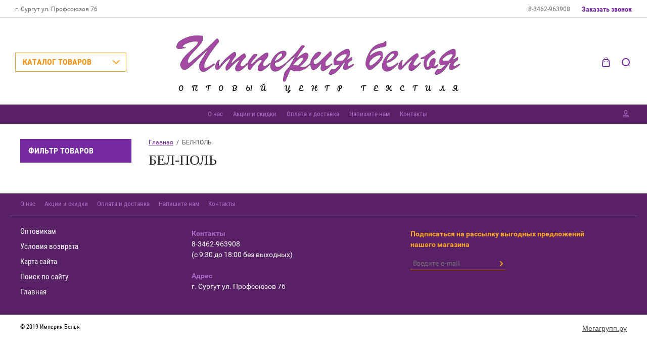

--- FILE ---
content_type: text/html; charset=utf-8
request_url: https://imperiabelia.ru/magazin/folder/499348016
body_size: 25239
content:

	<!doctype html>
<html lang="ru">
<head>
<meta charset="utf-8">
<meta name="robots" content="all"/>
<title>БЕЛ-ПОЛЬ </title>
<meta name="description" content="БЕЛ-ПОЛЬ ">
<meta name="keywords" content="БЕЛ-ПОЛЬ ">
<meta name="SKYPE_TOOLBAR" content="SKYPE_TOOLBAR_PARSER_COMPATIBLE">
<meta name="viewport" content="width=device-width, initial-scale=1.0, maximum-scale=1.0, user-scalable=no">
<meta name="format-detection" content="telephone=no">
<meta http-equiv="x-rim-auto-match" content="none">

<link rel="stylesheet" href="/g/css/styles_articles_tpl.css">
<script src="/g/libs/jquery/1.10.2/jquery.min.js"></script>
<link rel="stylesheet" href="/t/v1700/images/css/waslidemenu.css">

            <!-- 46b9544ffa2e5e73c3c971fe2ede35a5 -->
            <script src='/shared/s3/js/lang/ru.js'></script>
            <script src='/shared/s3/js/common.min.js'></script>
        <link rel='stylesheet' type='text/css' href='/shared/s3/css/calendar.css' /><link rel='stylesheet' type='text/css' href='/shared/highslide-4.1.13/highslide.min.css'/>
<script type='text/javascript' src='/shared/highslide-4.1.13/highslide-full.packed.js'></script>
<script type='text/javascript'>
hs.graphicsDir = '/shared/highslide-4.1.13/graphics/';
hs.outlineType = null;
hs.showCredits = false;
hs.lang={cssDirection:'ltr',loadingText:'Загрузка...',loadingTitle:'Кликните чтобы отменить',focusTitle:'Нажмите чтобы перенести вперёд',fullExpandTitle:'Увеличить',fullExpandText:'Полноэкранный',previousText:'Предыдущий',previousTitle:'Назад (стрелка влево)',nextText:'Далее',nextTitle:'Далее (стрелка вправо)',moveTitle:'Передвинуть',moveText:'Передвинуть',closeText:'Закрыть',closeTitle:'Закрыть (Esc)',resizeTitle:'Восстановить размер',playText:'Слайд-шоу',playTitle:'Слайд-шоу (пробел)',pauseText:'Пауза',pauseTitle:'Приостановить слайд-шоу (пробел)',number:'Изображение %1/%2',restoreTitle:'Нажмите чтобы посмотреть картинку, используйте мышь для перетаскивания. Используйте клавиши вперёд и назад'};</script>
<link rel="icon" href="/favicon.png" type="image/png">

<!--s3_require-->
<link rel="stylesheet" href="/g/basestyle/1.0.1/user/user.css" type="text/css"/>
<link rel="stylesheet" href="/g/basestyle/1.0.1/user/user.blue.css" type="text/css"/>
<script type="text/javascript" src="/g/basestyle/1.0.1/user/user.js" async></script>
<!--/s3_require-->

			
		
		
		
			<link rel="stylesheet" type="text/css" href="/g/shop2v2/default/css/theme.less.css">		
			<script type="text/javascript" src="/g/printme.js"></script>
		<script type="text/javascript" src="/g/shop2v2/default/js/tpl.js"></script>
		<script type="text/javascript" src="/g/shop2v2/default/js/baron.min.js"></script>
		
			<script type="text/javascript" src="/g/shop2v2/default/js/shop2.2.js"></script>
		
	<script type="text/javascript">shop2.init({"productRefs": [],"apiHash": {"getPromoProducts":"fa79adf8281b5af619dad810955368bb","getSearchMatches":"32a6cd886f32ef2cf92374e9eae26205","getFolderCustomFields":"ac31505cb49370186ec15bd0792df8b1","getProductListItem":"5b6b9c67b25affd08a0a1210fec93f1f","cartAddItem":"25588be5946d1bb0517bb6c5a6413441","cartRemoveItem":"6e94a1ef6c44c04bdcfdc556335555b5","cartUpdate":"7424639f532da39139f7511b21b2a6b1","cartRemoveCoupon":"8bf76418830b339292ed027f31f2179a","cartAddCoupon":"c84b9ca7f90fab86be64c5021eed1fef","deliveryCalc":"0cc13b3c40013f0abf2ce1ab87b48d65","printOrder":"f3a83360b6edbbac41aca7a85020ef97","cancelOrder":"3596edbb3229aff1dea20d9b031b15c6","cancelOrderNotify":"cbfaa6e25b8692c34f86f422a1dbe51e","repeatOrder":"55a64c67ebf9c4395743fbd3d3c68601","paymentMethods":"3b349b99b64838117cb04c029e8d13be","compare":"3085fb7b9b7a61ce49a3d607954aa76f"},"hash": null,"verId": 1907920,"mode": "folder","step": "","uri": "/magazin","IMAGES_DIR": "/d/","my": {"show_sections":true,"lazy_load_subpages":true},"shop2_cart_order_payments": 1,"cf_margin_price_enabled": 0,"maps_yandex_key":"","maps_google_key":""});shop2.filter._pre_params = "&s[folder_id]=499348016";</script>
<style type="text/css">.product-item-thumb {width: 373px;}.product-item-thumb .product-image, .product-item-simple .product-image {height: 287px;width: 373px;}.product-item-thumb .product-amount .amount-title {width: 277px;}.product-item-thumb .product-price {width: 323px;}.shop2-product .product-side-l {width: 450px;}.shop2-product .product-image {height: 450px;width: 450px;}.shop2-product .product-thumbnails li {width: 140px;height: 140px;}</style>
 	<link rel="stylesheet" href="/t/v1700/images/theme0/theme.scss.css">

<script type='text/javascript' src="/g/s3/misc/eventable/0.0.1/s3.eventable.js"></script>
<script type='text/javascript' src="/g/s3/misc/math/0.0.1/s3.math.js"></script>
<script type='text/javascript' src="/g/s3/menu/allin/0.0.2/s3.menu.allin.js"></script>

<link rel="stylesheet" href="/g/s3/lp/css//lightgallery.min.css">
<script type='text/javascript' src="/g/s3/lp/js//lightgallery.min.js"></script>
<script type='text/javascript' src="/g/s3/lp/js//lg-zoom.min.js"></script>

<script src="/g/s3/misc/form/1.2.0/s3.form.js"></script>

<script src="/g/templates/shop2/2.62.2/js/mainplugins.js"></script>
<script src="/g/templates/shop2/2.62.2/js/main.js" charset="utf-8"></script>

<!--[if lt IE 10]>
<script src="/g/libs/ie9-svg-gradient/0.0.1/ie9-svg-gradient.min.js"></script>
<script src="/g/libs/jquery-placeholder/2.0.7/jquery.placeholder.min.js"></script>
<script src="/g/libs/jquery-textshadow/0.0.1/jquery.textshadow.min.js"></script>
<script src="/g/s3/misc/ie/0.0.1/ie.js"></script>
<![endif]-->
<!--[if lt IE 9]>
<script src="/g/libs/html5shiv/html5.js"></script>
<![endif]-->
<link rel="stylesheet" href="/t/v1700/images/css/site_addons.scss.css">
</head>
<body>
	<div class="overlay-bg"></div>
	<div class="site-wrapper">
		<div class="fixed-panel">
			<div class="fixed-panel-in">
				<div class="left-side">
					<div class="top-categor-title">КАТАЛОГ ТОВАРОВ</div>
				</div>
				<div class="midle"></div>
				<div class="right-side">
					<div class="fixed-cart-wrapper">
					</div>
					<div class="user-btn"></div>
					<div class="top-search-btn"></div>
				</div>
			</div>
		</div>
		<div class="top-menu-onlinefix-wrapper">
			<div class="top-menu-close"></div>	
			<div class="top-menu-online-scroller">
				<div class="fixed-left">
					
					<div class="top-categor_mobile_wrapper">
						<ul class="top-categor-mobile">
							<li class="next-user-btn">Вход в кабинет</li>	
							<li class="ul-title">КАТАЛОГ ТОВАРОВ</li>
							 					             					             					             					             					        					             					                  					                  					                       <li class=""><a href="/magazin/folder/499348016">БЕЛ-ПОЛЬ</a>
					                  					             					             					             					             					        					             					                  					                       					                            </li>
					                            					                       					                  					                  					                       <li class=""><a href="/magazin/folder/499348216">БИЖУТЕРИЯ</a>
					                  					             					             					             					             					        					             					                  					                       					                            </li>
					                            					                       					                  					                  					                       <li class="sublevel"><a class="sublevel2" href="/magazin/folder/499348416">ГОЛОВНЫЕ УБОРЫ</a>
					                  					             					             					             					             					        					             					                  					                       					                            <ul>
					                                <li class="parrent_name"><a href="/magazin/folder/499348416">ГОЛОВНЫЕ УБОРЫ</a></li>
					                        						                  					                  					                       <li class=""><a href="/magazin/folder/499348616">Панамки</a>
					                  					             					             					             					             					        					             					                  					                       					                            </li>
					                            					                       					                  					                  					                       <li class=""><a href="/magazin/folder/499348816">Шапки</a>
					                  					             					             					             					             					        					             					                  					                       					                            </li>
					                            					                                 </ul></li>
					                            					                       					                  					                  					                       <li class=""><a href="/magazin/folder/499349016">ДОМАШНЯЯ/ПЛЯЖНАЯ ОБУВЬ</a>
					                  					             					             					             					             					        					             					                  					                       					                            </li>
					                            					                       					                  					                  					                       <li class="sublevel"><a class="sublevel2" href="/magazin/folder/499349216">ЖЕНСКАЯ ОДЕЖДА</a>
					                  					             					             					             					             					        					             					                  					                       					                            <ul>
					                                <li class="parrent_name"><a href="/magazin/folder/499349216">ЖЕНСКАЯ ОДЕЖДА</a></li>
					                        						                  					                  					                       <li class=""><a href="/magazin/folder/499349416">Блузы женские</a>
					                  					             					             					             					             					        					             					                  					                       					                            </li>
					                            					                       					                  					                  					                       <li class=""><a href="/magazin/folder/499349616">Свитера/Кофточки женские</a>
					                  					             					             					             					             					        					             					                  					                       					                            </li>
					                            					                       					                  					                  					                       <li class=""><a href="/magazin/folder/499349816">Футболки женские</a>
					                  					             					             					             					             					        					             					                  					                       					                            </li>
					                            					                       					                  					                  					                       <li class=""><a href="/magazin/folder/499350016">Футболки женские Натали</a>
					                  					             					             					             					             					        					             					                  					                       					                            </li>
					                            					                       					                  					                  					                       <li class=""><a href="/magazin/folder/499350216">Футболки/Водолазки Царица</a>
					                  					             					             					             					             					        					             					                  					                       					                            </li>
					                            					                       					                  					                  					                       <li class=""><a href="/magazin/folder/133191305">Ветровки</a>
					                  					             					             					             					             					        					             					                  					                       					                            </li>
					                            					                       					                  					                  					                       <li class=""><a href="/magazin/folder/162307705">Толстовки женские</a>
					                  					             					             					             					             					        					             					                  					                       					                            </li>
					                            					                       					                  					                  					                       <li class=""><a href="/magazin/folder/162307905">Платья женские</a>
					                  					             					             					             					             					        					             					                  					                       					                            </li>
					                            					                       					                  					                  					                       <li class=""><a href="/magazin/folder/169268505">Шорты</a>
					                  					             					             					             					             					        					             					                  					                       					                            </li>
					                            					                       					                  					                  					                       <li class=""><a href="/magazin/folder/186470705">Туники женские</a>
					                  					             					             					             					             					        					             					                  					                       					                            </li>
					                            					                       					                  					                  					                       <li class=""><a href="/magazin/folder/186470905">Жилеты, безрукавки женские</a>
					                  					             					             					             					             					        					             					                  					                       					                            </li>
					                            					                       					                  					                  					                       <li class=""><a href="/magazin/folder/186471105">Кадиганы женские</a>
					                  					             					             					             					             					        					             					                  					                       					                            </li>
					                            					                       					                  					                  					                       <li class=""><a href="/magazin/folder/186471305">Рубашки женские</a>
					                  					             					             					             					             					        					             					                  					                       					                            </li>
					                            					                       					                  					                  					                       <li class=""><a href="/magazin/folder/186471505">Водолазки женские</a>
					                  					             					             					             					             					        					             					                  					                       					                            </li>
					                            					                       					                  					                  					                       <li class=""><a href="/magazin/folder/186471705">Костюмы женские зима</a>
					                  					             					             					             					             					        					             					                  					                       					                            </li>
					                            					                       					                  					                  					                       <li class=""><a href="/magazin/folder/189019505">Платья, сарафаны летние женские</a>
					                  					             					             					             					             					        					             					                  					                       					                            </li>
					                            					                       					                  					                  					                       <li class=""><a href="/magazin/folder/214274505">Юбки</a>
					                  					             					             					             					             					        					             					                  					                       					                            </li>
					                            					                       					                  					                  					                       <li class=""><a href="/magazin/folder/246350305">Костюм спортивный</a>
					                  					             					             					             					             					        					             					                  					                       					                            </li>
					                            					                       					                  					                  					                       <li class=""><a href="/magazin/folder/284008505">Костюмы женские лето</a>
					                  					             					             					             					             					        					             					                  					                       					                            </li>
					                            					                       					                  					                  					                       <li class=""><a href="/magazin/folder/104798706">Брюки женские</a>
					                  					             					             					             					             					        					             					                  					                       					                            </li>
					                            					                                 </ul></li>
					                            					                       					                  					                  					                       <li class=""><a href="/magazin/folder/499350416">ЗОНТЫ</a>
					                  					             					             					             					             					        					             					                  					                       					                            </li>
					                            					                       					                  					                  					                       <li class="sublevel"><a class="sublevel2" href="/magazin/folder/499350616">КОЛГОТКИ ДЕТСКИЕ</a>
					                  					             					             					             					             					        					             					                  					                       					                            <ul>
					                                <li class="parrent_name"><a href="/magazin/folder/499350616">КОЛГОТКИ ДЕТСКИЕ</a></li>
					                        						                  					                  					                       <li class=""><a href="/magazin/folder/499350816">ДОМАШНИЕ КОСТЮМЫ Т.М ФУНИЛАЙ FUNILAI</a>
					                  					             					             					             					             					        					             					                  					                       					                            </li>
					                            					                                 </ul></li>
					                            					                       					                  					                  					                       <li class="sublevel"><a class="sublevel2" href="/magazin/folder/499351016">КОЛГОТКИ/ГАМАШИ ЖЕНСКИЕ</a>
					                  					             					             					             					             					        					             					                  					                       					                            <ul>
					                                <li class="parrent_name"><a href="/magazin/folder/499351016">КОЛГОТКИ/ГАМАШИ ЖЕНСКИЕ</a></li>
					                        						                  					                  					                       <li class=""><a href="/magazin/folder/499351216">Колготки Дива</a>
					                  					             					             					             					             					        					             					                  					                       					                            </li>
					                            					                       					                  					                  					                       <li class=""><a href="/magazin/folder/499351416">Колготки капроновые Касандана</a>
					                  					             					             					             					             					        					             					                  					                       					                            </li>
					                            					                       					                  					                  					                       <li class=""><a href="/magazin/folder/499351616">Колготки капроновые Алина</a>
					                  					             					             					             					             					        					             					                  					                       					                            </li>
					                            					                       					                  					                  					                       <li class=""><a href="/magazin/folder/499351816">Колготки/Гамаши Алина</a>
					                  					             					             					             					             					        					             					                  					                       					                            </li>
					                            					                       					                  					                  					                       <li class=""><a href="/magazin/folder/499352016">Колготки/Гамаши Брат</a>
					                  					             					             					             					             					        					             					                  					                       					                            </li>
					                            					                       					                  					                  					                       <li class=""><a href="/magazin/folder/499352216">Колготки/Гамаши Довер</a>
					                  					             					             					             					             					        					             					                  					                       					                            </li>
					                            					                       					                  					                  					                       <li class=""><a href="/magazin/folder/499352416">Колготки/Лосины Зувей</a>
					                  					             					             					             					             					        					             					                  					                       					                            </li>
					                            					                       					                  					                  					                       <li class=""><a href="/magazin/folder/499352616">Колготки/Лосины Наташа</a>
					                  					             					             					             					             					        					             					                  					                       					                            </li>
					                            					                       					                  					                  					                       <li class=""><a href="/magazin/folder/499352816">Колготки/Лосины Роза</a>
					                  					             					             					             					             					        					             					                  					                       					                            </li>
					                            					                       					                  					                  					                       <li class=""><a href="/magazin/folder/499353016">Колготки/Лосины Шугуан</a>
					                  					             					             					             					             					        					             					                  					                       					                            </li>
					                            					                       					                  					                  					                       <li class=""><a href="/magazin/folder/499353216">Лосины/Брюки женские</a>
					                  					             					             					             					             					        					             					                  					                       					                            </li>
					                            					                       					                  					                  					                       <li class=""><a href="/magazin/folder/164596302">Колготки ОРИ</a>
					                  					             					             					             					             					        					             					                  					                       					                            </li>
					                            					                       					                  					                  					                       <li class=""><a href="/magazin/folder/218698305">Бриджи</a>
					                  					             					             					             					             					        					             					                  					                       					                            </li>
					                            					                                 </ul></li>
					                            					                       					                  					                  					                       <li class=""><a href="/magazin/folder/499353416">КОМПЛЕКТЫ/ТРУСЫ В ПОДАРОЧНОЙ УПАКОВКЕ Т.М. EASINESS</a>
					                  					             					             					             					             					        					             					                  					                       					                            </li>
					                            					                       					                  					                  					                       <li class=""><a href="/magazin/folder/499353616">КПБ ТМ КОТТОН ДРИМС</a>
					                  					             					             					             					             					        					             					                  					                       					                            </li>
					                            					                       					                  					                  					                       <li class=""><a href="/magazin/folder/499353816">КПБ ХЛОПКОВЫЙ РАЙ</a>
					                  					             					             					             					             					        					             					                  					                       					                            </li>
					                            					                       					                  					                  					                       <li class="sublevel"><a class="sublevel2" href="/magazin/folder/499354016">КПБ/ПОДУШКИ/ОДЕЯЛА ТМ ЭЛЬФ</a>
					                  					             					             					             					             					        					             					                  					                       					                            <ul>
					                                <li class="parrent_name"><a href="/magazin/folder/499354016">КПБ/ПОДУШКИ/ОДЕЯЛА ТМ ЭЛЬФ</a></li>
					                        						                  					                  					                       <li class=""><a href="/magazin/folder/94678302">Маркированный " Нежный Сон"</a>
					                  					             					             					             					             					        					             					                  					                       					                            </li>
					                            					                                 </ul></li>
					                            					                       					                  					                  					                       <li class="sublevel"><a class="sublevel2" href="/magazin/folder/499354216">КПБ/ПОКРЫВАЛА/ПЛЕДЫ</a>
					                  					             					             					             					             					        					             					                  					                       					                            <ul>
					                                <li class="parrent_name"><a href="/magazin/folder/499354216">КПБ/ПОКРЫВАЛА/ПЛЕДЫ</a></li>
					                        						                  					                  					                       <li class=""><a href="/magazin/folder/152744105">ПОДУШКИ РЫНОК</a>
					                  					             					             					             					             					        					             					                  					                       					                            </li>
					                            					                                 </ul></li>
					                            					                       					                  					                  					                       <li class=""><a href="/magazin/folder/499354416">КУПАЛЬНИКИ</a>
					                  					             					             					             					             					        					             					                  					                       					                            </li>
					                            					                       					                  					                  					                       <li class=""><a href="/magazin/folder/499354616">МАТРАСЫ/ПОДУШКИ/ОДЕЯЛА ТД ВЕСТА</a>
					                  					             					             					             					             					        					             					                  					                       					                            </li>
					                            					                       					                  					                  					                       <li class=""><a href="/magazin/folder/499354816">НАМАТРАСНИКИ/ПОДУШКИ/ОДЕЯЛА ТМ МЯГКИЙ СОН</a>
					                  					             					             					             					             					        					             					                  					                       					                            </li>
					                            					                       					                  					                  					                       <li class=""><a href="/magazin/folder/499355016">НИЖНЕЕ БЕЛЬЕ ТМ НИКОЛЕТТА</a>
					                  					             					             					             					             					        					             					                  					                       					                            </li>
					                            					                       					                  					                  					                       <li class="sublevel"><a class="sublevel2" href="/magazin/folder/499355216">НОСКИ</a>
					                  					             					             					             					             					        					             					                  					                       					                            <ul>
					                                <li class="parrent_name"><a href="/magazin/folder/499355216">НОСКИ</a></li>
					                        						                  					                  					                       <li class="sublevel"><a class="sublevel2" href="/magazin/folder/499355416">Носки Брат</a>
					                  					             					             					             					             					        					             					                  					                       					                            <ul>
					                                <li class="parrent_name"><a href="/magazin/folder/499355416">Носки Брат</a></li>
					                        						                  					                  					                       <li class="sublevel"><a class="sublevel2" href="/magazin/folder/48663105">Носки женские Брат/Весна Хороша</a>
					                  					             					             					             					             					        					             					                  					                       					                            <ul>
					                                <li class="parrent_name"><a href="/magazin/folder/48663105">Носки женские Брат/Весна Хороша</a></li>
					                        						                  					                  					                       <li class=""><a href="/magazin/folder/48663305">Носки мужские Брат/Весна Хороша</a>
					                  					             					             					             					             					        					             					                  					                       					                            </li>
					                            					                                 </ul></li>
					                            					                       					                  					                  					                       <li class=""><a href="/magazin/folder/48663505">Носки мужские Брат/Весна Хороша</a>
					                  					             					             					             					             					        					             					                  					                       					                            </li>
					                            					                       					                  					                  					                       <li class=""><a href="/magazin/folder/48663705">Носки детские Брат/Весна Хороша</a>
					                  					             					             					             					             					        					             					                  					                       					                            </li>
					                            					                                 </ul></li>
					                            					                       					                  					                  					                       <li class="sublevel"><a class="sublevel2" href="/magazin/folder/499355616">Носки Довер</a>
					                  					             					             					             					             					        					             					                  					                       					                            <ul>
					                                <li class="parrent_name"><a href="/magazin/folder/499355616">Носки Довер</a></li>
					                        						                  					                  					                       <li class=""><a href="/magazin/folder/48662305">Носки детские Довер</a>
					                  					             					             					             					             					        					             					                  					                       					                            </li>
					                            					                                 </ul></li>
					                            					                       					                  					                  					                       <li class=""><a href="/magazin/folder/499355816">Носки Зувэй</a>
					                  					             					             					             					             					        					             					                  					                       					                            </li>
					                            					                       					                  					                  					                       <li class=""><a href="/magazin/folder/499356016">Носки Ланю</a>
					                  					             					             					             					             					        					             					                  					                       					                            </li>
					                            					                       					                  					                  					                       <li class="sublevel"><a class="sublevel2" href="/magazin/folder/499356216">Носки Наташа</a>
					                  					             					             					             					             					        					             					                  					                       					                            <ul>
					                                <li class="parrent_name"><a href="/magazin/folder/499356216">Носки Наташа</a></li>
					                        						                  					                  					                       <li class=""><a href="/magazin/folder/48662505">Носки мужские Наташа</a>
					                  					             					             					             					             					        					             					                  					                       					                            </li>
					                            					                       					                  					                  					                       <li class=""><a href="/magazin/folder/48662705">Носки женские Наташа</a>
					                  					             					             					             					             					        					             					                  					                       					                            </li>
					                            					                       					                  					                  					                       <li class=""><a href="/magazin/folder/48662905">Носки детские Наташа</a>
					                  					             					             					             					             					        					             					                  					                       					                            </li>
					                            					                                 </ul></li>
					                            					                       					                  					                  					                       <li class="sublevel"><a class="sublevel2" href="/magazin/folder/499356416">Носки Шугуан</a>
					                  					             					             					             					             					        					             					                  					                       					                            <ul>
					                                <li class="parrent_name"><a href="/magazin/folder/499356416">Носки Шугуан</a></li>
					                        						                  					                  					                       <li class=""><a href="/magazin/folder/48663905">Носки женские Шугуан</a>
					                  					             					             					             					             					        					             					                  					                       					                            </li>
					                            					                       					                  					                  					                       <li class=""><a href="/magazin/folder/48664105">Носки мужские Шугуан</a>
					                  					             					             					             					             					        					             					                  					                       					                            </li>
					                            					                       					                  					                  					                       <li class=""><a href="/magazin/folder/48664305">Носки детские Шугуан</a>
					                  					             					             					             					             					        					             					                  					                       					                            </li>
					                            					                                 </ul></li>
					                            					                       					                  					                  					                       <li class=""><a href="/magazin/folder/499356616">Носки ДНВС</a>
					                  					             					             					             					             					        					             					                  					                       					                            </li>
					                            					                       					                  					                  					                       <li class=""><a href="/magazin/folder/499356816">Носки капрон/сетка</a>
					                  					             					             					             					             					        					             					                  					                       					                            </li>
					                            					                       					                  					                  					                       <li class=""><a href="/magazin/folder/499357016">Носки Россия</a>
					                  					             					             					             					             					        					             					                  					                       					                            </li>
					                            					                       					                  					                  					                       <li class=""><a href="/magazin/folder/499357216">Носки Алина</a>
					                  					             					             					             					             					        					             					                  					                       					                            </li>
					                            					                       					                  					                  					                       <li class=""><a href="/magazin/folder/499357416">Носки Байвей</a>
					                  					             					             					             					             					        					             					                  					                       					                            </li>
					                            					                       					                  					                  					                       <li class=""><a href="/magazin/folder/499357616">Носки Лимакс</a>
					                  					             					             					             					             					        					             					                  					                       					                            </li>
					                            					                       					                  					                  					                       <li class=""><a href="/magazin/folder/499357816">Носки Роза</a>
					                  					             					             					             					             					        					             					                  					                       					                            </li>
					                            					                       					                  					                  					                       <li class=""><a href="/magazin/folder/180118305">НОСКИ ЖЕНСКИЕ</a>
					                  					             					             					             					             					        					             					                  					                       					                            </li>
					                            					                                 </ul></li>
					                            					                       					                  					                  					                       <li class=""><a href="/magazin/folder/499358016">НОСОВЫЕ ПЛАТОЧКИ</a>
					                  					             					             					             					             					        					             					                  					                       					                            </li>
					                            					                       					                  					                  					                       <li class="sublevel"><a class="sublevel2" href="/magazin/folder/499358216">ОДЕЖДА МУЖСКАЯ</a>
					                  					             					             					             					             					        					             					                  					                       					                            <ul>
					                                <li class="parrent_name"><a href="/magazin/folder/499358216">ОДЕЖДА МУЖСКАЯ</a></li>
					                        						                  					                  					                       <li class=""><a href="/magazin/folder/499358416">Балоневые штаны.трико</a>
					                  					             					             					             					             					        					             					                  					                       					                            </li>
					                            					                       					                  					                  					                       <li class=""><a href="/magazin/folder/499358616">Джинса мужская</a>
					                  					             					             					             					             					        					             					                  					                       					                            </li>
					                            					                       					                  					                  					                       <li class=""><a href="/magazin/folder/499358816">Костюмы спортивные</a>
					                  					             					             					             					             					        					             					                  					                       					                            </li>
					                            					                       					                  					                  					                       <li class=""><a href="/magazin/folder/499359016">Свитера мужские</a>
					                  					             					             					             					             					        					             					                  					                       					                            </li>
					                            					                       					                  					                  					                       <li class=""><a href="/magazin/folder/499359216">Футболки мужские</a>
					                  					             					             					             					             					        					             					                  					                       					                            </li>
					                            					                       					                  					                  					                       <li class=""><a href="/magazin/folder/499359416">Шорты мужские, женские</a>
					                  					             					             					             					             					        					             					                  					                       					                            </li>
					                            					                       					                  					                  					                       <li class=""><a href="/magazin/folder/155848305">Рубашки мужские</a>
					                  					             					             					             					             					        					             					                  					                       					                            </li>
					                            					                       					                  					                  					                       <li class=""><a href="/magazin/folder/155848505">Майки, борцовки</a>
					                  					             					             					             					             					        					             					                  					                       					                            </li>
					                            					                       					                  					                  					                       <li class=""><a href="/magazin/folder/155848705">Поло мужские</a>
					                  					             					             					             					             					        					             					                  					                       					                            </li>
					                            					                       					                  					                  					                       <li class=""><a href="/magazin/folder/155848905">Толстовки мужские</a>
					                  					             					             					             					             					        					             					                  					                       					                            </li>
					                            					                       					                  					                  					                       <li class=""><a href="/magazin/folder/155849105">Водолазки мужские</a>
					                  					             					             					             					             					        					             					                  					                       					                            </li>
					                            					                       					                  					                  					                       <li class=""><a href="/magazin/folder/155849305">Жилеты, безрукавки мужские</a>
					                  					             					             					             					             					        					             					                  					                       					                            </li>
					                            					                       					                  					                  					                       <li class=""><a href="/magazin/folder/155849505">Олимпийки мужские</a>
					                  					             					             					             					             					        					             					                  					                       					                            </li>
					                            					                       					                  					                  					                       <li class=""><a href="/magazin/folder/162307505">Балониевые штаны</a>
					                  					             					             					             					             					        					             					                  					                       					                            </li>
					                            					                       					                  					                  					                       <li class=""><a href="/magazin/folder/104798506">Куртки мужские</a>
					                  					             					             					             					             					        					             					                  					                       					                            </li>
					                            					                                 </ul></li>
					                            					                       					                  					                  					                       <li class=""><a href="/magazin/folder/499359616">ПАЛАНТИНЫ/ПЛАТКИ/ШАРФЫ</a>
					                  					             					             					             					             					        					             					                  					                       					                            </li>
					                            					                       					                  					                  					                       <li class=""><a href="/magazin/folder/499359816">ПЕРЧАТКИ/ВАРЕЖКИ</a>
					                  					             					             					             					             					        					             					                  					                       					                            </li>
					                            					                       					                  					                  					                       <li class=""><a href="/magazin/folder/499360016">ПОДАРОЧНАЯ УПАКОВКА</a>
					                  					             					             					             					             					        					             					                  					                       					                            </li>
					                            					                       					                  					                  					                       <li class="sublevel"><a class="sublevel2" href="/magazin/folder/499360216">ПОЛОТЕНЦА/САЛФЕТКИ</a>
					                  					             					             					             					             					        					             					                  					                       					                            <ul>
					                                <li class="parrent_name"><a href="/magazin/folder/499360216">ПОЛОТЕНЦА/САЛФЕТКИ</a></li>
					                        						                  					                  					                       <li class=""><a href="/magazin/folder/499360416">Кухонные полотенца</a>
					                  					             					             					             					             					        					             					                  					                       					                            </li>
					                            					                       					                  					                  					                       <li class=""><a href="/magazin/folder/499360616">Полотенца Алла</a>
					                  					             					             					             					             					        					             					                  					                       					                            </li>
					                            					                       					                  					                  					                       <li class=""><a href="/magazin/folder/499360816">Полотенца Северный Город</a>
					                  					             					             					             					             					        					             					                  					                       					                            </li>
					                            					                       					                  					                  					                       <li class=""><a href="/magazin/folder/94679302">Полотенца Утренняя Заря</a>
					                  					             					             					             					             					        					             					                  					                       					                            </li>
					                            					                       					                  					                  					                       <li class=""><a href="/magazin/folder/132720702">Полотенца ОН и ОНА</a>
					                  					             					             					             					             					        					             					                  					                       					                            </li>
					                            					                       					                  					                  					                       <li class=""><a href="/magazin/folder/169268305">Полотенца ТУРКМЕНИЯ</a>
					                  					             					             					             					             					        					             					                  					                       					                            </li>
					                            					                                 </ul></li>
					                            					                       					                  					                  					                       <li class=""><a href="/magazin/folder/499361016">СКАТЕРТИ/ХОЗЯЙСТВЕННАЯ УТВАРЬ</a>
					                  					             					             					             					             					        					             					                  					                       					                            </li>
					                            					                       					                  					                  					                       <li class=""><a href="/magazin/folder/499361216">СОРОЧКИ/ПЕНЬЮАРЫ ШЕЛКОВЫЕ</a>
					                  					             					             					             					             					        					             					                  					                       					                            </li>
					                            					                       					                  					                  					                       <li class=""><a href="/magazin/folder/499361416">СТЕЛЬКИ</a>
					                  					             					             					             					             					        					             					                  					                       					                            </li>
					                            					                       					                  					                  					                       <li class="sublevel"><a class="sublevel2" href="/magazin/folder/499361616">ТРИКОТАЖ ДЕТСКИЙ</a>
					                  					             					             					             					             					        					             					                  					                       					                            <ul>
					                                <li class="parrent_name"><a href="/magazin/folder/499361616">ТРИКОТАЖ ДЕТСКИЙ</a></li>
					                        						                  					                  					                       <li class=""><a href="/magazin/folder/94678702">ИП Безруков Малинка</a>
					                  					             					             					             					             					        					             					                  					                       					                            </li>
					                            					                       					                  					                  					                       <li class=""><a href="/magazin/folder/58411704">Детский мир</a>
					                  					             					             					             					             					        					             					                  					                       					                            </li>
					                            					                       					                  					                  					                       <li class=""><a href="/magazin/folder/155848105">Кальсоны,штаны балонь</a>
					                  					             					             					             					             					        					             					                  					                       					                            </li>
					                            					                       					                  					                  					                       <li class=""><a href="/magazin/folder/174250905">Пижамы детские</a>
					                  					             					             					             					             					        					             					                  					                       					                            </li>
					                            					                       					                  					                  					                       <li class=""><a href="/magazin/folder/174251105">Носки детские</a>
					                  					             					             					             					             					        					             					                  					                       					                            </li>
					                            					                       					                  					                  					                       <li class=""><a href="/magazin/folder/174251305">Футболки, майки детские</a>
					                  					             					             					             					             					        					             					                  					                       					                            </li>
					                            					                       					                  					                  					                       <li class=""><a href="/magazin/folder/174251505">Ползунки </a>
					                  					             					             					             					             					        					             					                  					                       					                            </li>
					                            					                       					                  					                  					                       <li class=""><a href="/magazin/folder/174251705">Распашонка,боди,комбинезон</a>
					                  					             					             					             					             					        					             					                  					                       					                            </li>
					                            					                       					                  					                  					                       <li class=""><a href="/magazin/folder/174251905">Костюмы и комплекты детские</a>
					                  					             					             					             					             					        					             					                  					                       					                            </li>
					                            					                       					                  					                  					                       <li class=""><a href="/magazin/folder/174252105">Платья,юбки,туники</a>
					                  					             					             					             					             					        					             					                  					                       					                            </li>
					                            					                       					                  					                  					                       <li class=""><a href="/magazin/folder/174252305">Толстовки,водолазки, кофты</a>
					                  					             					             					             					             					        					             					                  					                       					                            </li>
					                            					                       					                  					                  					                       <li class=""><a href="/magazin/folder/174252505">Трусы,шорты,боксеры детские</a>
					                  					             					             					             					             					        					             					                  					                       					                            </li>
					                            					                       					                  					                  					                       <li class=""><a href="/magazin/folder/174252705">Конверты,уголки,наборы для крещения</a>
					                  					             					             					             					             					        					             					                  					                       					                            </li>
					                            					                       					                  					                  					                       <li class=""><a href="/magazin/folder/174252905">Шапки,чепчики</a>
					                  					             					             					             					             					        					             					                  					                       					                            </li>
					                            					                       					                  					                  					                       <li class=""><a href="/magazin/folder/174253105">Лосины,колготки детские</a>
					                  					             					             					             					             					        					             					                  					                       					                            </li>
					                            					                       					                  					                  					                       <li class=""><a href="/magazin/folder/174253305">Трико детские,штаны спортивные,бриджи</a>
					                  					             					             					             					             					        					             					                  					                       					                            </li>
					                            					                       					                  					                  					                       <li class=""><a href="/magazin/folder/174253505">Джинса</a>
					                  					             					             					             					             					        					             					                  					                       					                            </li>
					                            					                       					                  					                  					                       <li class=""><a href="/magazin/folder/174253705">Пеленки,покрывало,одеяло</a>
					                  					             					             					             					             					        					             					                  					                       					                            </li>
					                            					                       					                  					                  					                       <li class=""><a href="/magazin/folder/174253905">Костюм спортивный</a>
					                  					             					             					             					             					        					             					                  					                       					                            </li>
					                            					                       					                  					                  					                       <li class=""><a href="/magazin/folder/193799105">Топы</a>
					                  					             					             					             					             					        					             					                  					                       					                            </li>
					                            					                       					                  					                  					                       <li class=""><a href="/magazin/folder/223891705">Жилетки</a>
					                  					             					             					             					             					        					             					                  					                       					                            </li>
					                            					                       					                  					                  					                       <li class=""><a href="/magazin/folder/239325905">Термо-белье</a>
					                  					             					             					             					             					        					             					                  					                       					                            </li>
					                            					                       					                  					                  					                       <li class=""><a href="/magazin/folder/241507105">Лосины</a>
					                  					             					             					             					             					        					             					                  					                       					                            </li>
					                            					                       					                  					                  					                       <li class=""><a href="/magazin/folder/241507305">Николетта трусы/топы</a>
					                  					             					             					             					             					        					             					                  					                       					                            </li>
					                            					                       					                  					                  					                       <li class=""><a href="/magazin/folder/257335505">Халат детский</a>
					                  					             					             					             					             					        					             					                  					                       					                            </li>
					                            					                       					                  					                  					                       <li class=""><a href="/magazin/folder/285835105">Водолазки</a>
					                  					             					             					             					             					        					             					                  					                       					                            </li>
					                            					                       					                  					                  					                       <li class=""><a href="/magazin/folder/335572905">Комплекты детские Байкар</a>
					                  					             					             					             					             					        					             					                  					                       					                            </li>
					                            					                       					                  					                  					                       <li class=""><a href="/magazin/folder/18187306">Шорты</a>
					                  					             					             					             					             					        					             					                  					                       					                            </li>
					                            					                       					                  					                  					                       <li class=""><a href="/magazin/folder/107895906">Комплекты майка+трусы</a>
					                  					             					             					             					             					        					             					                  					                       					                            </li>
					                            					                                 </ul></li>
					                            					                       					                  					                  					                       <li class="sublevel"><a class="sublevel2" href="/magazin/folder/499361816">ТРИКОТАЖ ЖЕНСКИЙ</a>
					                  					             					             					             					             					        					             					                  					                       					                            <ul>
					                                <li class="parrent_name"><a href="/magazin/folder/499361816">ТРИКОТАЖ ЖЕНСКИЙ</a></li>
					                        						                  					                  					                       <li class=""><a href="/magazin/folder/499362016">Бриджи женские</a>
					                  					             					             					             					             					        					             					                  					                       					                            </li>
					                            					                       					                  					                  					                       <li class=""><a href="/magazin/folder/499362216">Бюстгалтера и трусы Данафен</a>
					                  					             					             					             					             					        					             					                  					                       					                            </li>
					                            					                       					                  					                  					                       <li class=""><a href="/magazin/folder/499362416">Бюстгалтеры Натурал форм/Арома/SUSA</a>
					                  					             					             					             					             					        					             					                  					                       					                            </li>
					                            					                       					                  					                  					                       <li class=""><a href="/magazin/folder/499362616">бюстгалтеры Шармвумен/Анфен/Элизабелла/Брителле/Корректирующие</a>
					                  					             					             					             					             					        					             					                  					                       					                            </li>
					                            					                       					                  					                  					                       <li class=""><a href="/magazin/folder/499362816">Джинса женская</a>
					                  					             					             					             					             					        					             					                  					                       					                            </li>
					                            					                       					                  					                  					                       <li class=""><a href="/magazin/folder/499363016">Сорочки Пижамы (микрофибра)</a>
					                  					             					             					             					             					        					             					                  					                       					                            </li>
					                            					                       					                  					                  					                       <li class=""><a href="/magazin/folder/499363216">Сорочки/Пижамы/Туники Соня</a>
					                  					             					             					             					             					        					             					                  					                       					                            </li>
					                            					                       					                  					                  					                       <li class=""><a href="/magazin/folder/499363416">Топы спортивные</a>
					                  					             					             					             					             					        					             					                  					                       					                            </li>
					                            					                       					                  					                  					                       <li class="sublevel"><a class="sublevel2" href="/magazin/folder/499363616">Трикотаж женский г.Иваново</a>
					                  					             					             					             					             					        					             					                  					                       					                            <ul>
					                                <li class="parrent_name"><a href="/magazin/folder/499363616">Трикотаж женский г.Иваново</a></li>
					                        						                  					                  					                       <li class=""><a href="/magazin/folder/94678902">ИП Соколов Иван Васильевич</a>
					                  					             					             					             					             					        					             					                  					                       					                            </li>
					                            					                                 </ul></li>
					                            					                       					                  					                  					                       <li class=""><a href="/magazin/folder/499363816">Трусы Донелла</a>
					                  					             					             					             					             					        					             					                  					                       					                            </li>
					                            					                       					                  					                  					                       <li class=""><a href="/magazin/folder/499364016">Трусы женские Алина</a>
					                  					             					             					             					             					        					             					                  					                       					                            </li>
					                            					                       					                  					                  					                       <li class=""><a href="/magazin/folder/499364216">Трусы женские Радость в сердце</a>
					                  					             					             					             					             					        					             					                  					                       					                            </li>
					                            					                       					                  					                  					                       <li class=""><a href="/magazin/folder/499364416">Трусы женские Бамбук,хлопок</a>
					                  					             					             					             					             					        					             					                  					                       					                            </li>
					                            					                       					                  					                  					                       <li class=""><a href="/magazin/folder/499364616">Халаты/Туники/Пижамы/Сарафаны/Сорочки</a>
					                  					             					             					             					             					        					             					                  					                       					                            </li>
					                            					                       					                  					                  					                       <li class=""><a href="/magazin/folder/514698416">Топы Трусы Классика</a>
					                  					             					             					             					             					        					             					                  					                       					                            </li>
					                            					                       					                  					                  					                       <li class=""><a href="/magazin/folder/94679102">Костюмы шелк</a>
					                  					             					             					             					             					        					             					                  					                       					                            </li>
					                            					                       					                  					                  					                       <li class=""><a href="/magazin/folder/181237905">Трусы классика, макси</a>
					                  					             					             					             					             					        					             					                  					                       					                            </li>
					                            					                       					                  					                  					                       <li class=""><a href="/magazin/folder/191143305">Майки женские</a>
					                  					             					             					             					             					        					             					                  					                       					                            </li>
					                            					                       					                  					                  					                       <li class=""><a href="/magazin/folder/191143505">Комплекты женские Турция</a>
					                  					             					             					             					             					        					             					                  					                       					                            </li>
					                            					                       					                  					                  					                       <li class=""><a href="/magazin/folder/196386105"> Victoria Secret</a>
					                  					             					             					             					             					        					             					                  					                       					                            </li>
					                            					                       					                  					                  					                       <li class=""><a href="/magazin/folder/285835305">Байкар трусы женские</a>
					                  					             					             					             					             					        					             					                  					                       					                            </li>
					                            					                                 </ul></li>
					                            					                       					                  					                  					                       <li class="sublevel"><a class="sublevel2" href="/magazin/folder/499364816">ТРИКОТАЖ МУЖСКОЙ</a>
					                  					             					             					             					             					        					             					                  					                       					                            <ul>
					                                <li class="parrent_name"><a href="/magazin/folder/499364816">ТРИКОТАЖ МУЖСКОЙ</a></li>
					                        						                  					                  					                       <li class=""><a href="/magazin/folder/499365016">Боксеры мужские Бокай</a>
					                  					             					             					             					             					        					             					                  					                       					                            </li>
					                            					                       					                  					                  					                       <li class=""><a href="/magazin/folder/499365216">Боксеры мужские Индена</a>
					                  					             					             					             					             					        					             					                  					                       					                            </li>
					                            					                       					                  					                  					                       <li class=""><a href="/magazin/folder/499365416">Узбекский трикотаж</a>
					                  					             					             					             					             					        					             					                  					                       					                            </li>
					                            					                       					                  					                  					                       <li class=""><a href="/magazin/folder/177091105">Халаты</a>
					                  					             					             					             					             					        					             					                  					                       					                            </li>
					                            					                       					                  					                  					                       <li class=""><a href="/magazin/folder/196386305">Комплекты мужские</a>
					                  					             					             					             					             					        					             					                  					                       					                            </li>
					                            					                       					                  					                  					                       <li class=""><a href="/magazin/folder/335573105">Боксеры Байкар</a>
					                  					             					             					             					             					        					             					                  					                       					                            </li>
					                            					                                 </ul></li>
					                            					                       					                  					                  					                       <li class=""><a href="/magazin/folder/499365616">ТРИКОТАЖ ТМ T-SOD</a>
					                  					             					             					             					             					        					             					                  					                       					                            </li>
					                            					                       					                  					                  					                       <li class="sublevel"><a class="sublevel2" href="/magazin/folder/499365816">ТУРЕЦКИЙ ТЕКСТИЛЬ</a>
					                  					             					             					             					             					        					             					                  					                       					                            <ul>
					                                <li class="parrent_name"><a href="/magazin/folder/499365816">ТУРЕЦКИЙ ТЕКСТИЛЬ</a></li>
					                        						                  					                  					                       <li class=""><a href="/magazin/folder/499366016">Наборы/Полотенца/Простыни</a>
					                  					             					             					             					             					        					             					                  					                       					                            </li>
					                            					                       					                  					                  					                       <li class=""><a href="/magazin/folder/499366216">Скатерти</a>
					                  					             					             					             					             					        					             					                  					                       					                            </li>
					                            					                       					                  					                  					                       <li class=""><a href="/magazin/folder/559958216">КПБ/Покрывала</a>
					                  					             					             					             					             					        					             					                  					                       					                            </li>
					                            					                       					                  					                  					                       <li class=""><a href="/magazin/folder/21222906">Сауна</a>
					                  					             					             					             					             					        					             					                  					                       					                            </li>
					                            					                                 </ul></li>
					                            					                       					                  					                  					                       <li class=""><a href="/magazin/folder/499366416">УТЯЖКИ ЖЕНСКИЕ</a>
					                  					             					             					             					             					        					             					                  					                       					                            </li>
					                            					                       					                  					                  					                       <li class=""><a href="/magazin/folder/499366616">ШТОРЫ</a>
					                  					             					             					             					             					        					             					                  					                       					                            </li>
					                            					                       					                  					                  					                       <li class=""><a href="/magazin/folder/499366816">ЭРОТИЧЕСКОЕ БЕЛЬЕ</a>
					                  					             					             					             					             					        					             					                  					                       					                            </li>
					                            					                       					                  					                  					                       <li class=""><a href="/magazin/folder/559957816">КПБ ПромТоргСервис</a>
					                  					             					             					             					             					        					             					                  					                       					                            </li>
					                            					                       					                  					                  					                       <li class=""><a href="/magazin/folder/559958016">ПЯТИГОРСКИЙ ТРИКОТАЖ</a>
					                  					             					             					             					             					        					             					                  					                       					                            </li>
					                            					                       					                  					                  					                       <li class=""><a href="/magazin/folder/94678102">СЕВЕРНЫЙ ГОРОД</a>
					                  					             					             					             					             					        					             					                  					                       					                            </li>
					                            					                       					                  					                  					                       <li class=""><a href="/magazin/folder/94678502">КПТ "ХЛОПКОВЫЙ МИР"ООО" Импресса"</a>
					                  					             					             					             					             					        					             					                  					                       					                            </li>
					                            					                       					                  					                  					                       <li class=""><a href="/magazin/folder/94679502">АТЛАС ХАЛАТЫ</a>
					                  					             					             					             					             					        					             					                  					                       					                            </li>
					                            					                       					                  					                  					                       <li class=""><a href="/magazin/folder/164596102">КПБ " Этель"</a>
					                  					             					             					             					             					        					             					                  					                       					                            </li>
					                            					                       					                  					                  					                       <li class="sublevel"><a class="sublevel2" href="/magazin/folder/108003304">Марк Формель</a>
					                  					             					             					             					             					        					             					                  					                       					                            <ul>
					                                <li class="parrent_name"><a href="/magazin/folder/108003304">Марк Формель</a></li>
					                        						                  					                  					                       <li class=""><a href="/magazin/folder/48660105">Трусы детские</a>
					                  					             					             					             					             					        					             					                  					                       					                            </li>
					                            					                       					                  					                  					                       <li class=""><a href="/magazin/folder/48660305">Носки</a>
					                  					             					             					             					             					        					             					                  					                       					                            </li>
					                            					                       					                  					                  					                       <li class=""><a href="/magazin/folder/48660505">Колготки детские, лосины, брюки</a>
					                  					             					             					             					             					        					             					                  					                       					                            </li>
					                            					                       					                  					                  					                       <li class=""><a href="/magazin/folder/48660705">Трусы женские</a>
					                  					             					             					             					             					        					             					                  					                       					                            </li>
					                            					                       					                  					                  					                       <li class=""><a href="/magazin/folder/48660905">Одежда мужская</a>
					                  					             					             					             					             					        					             					                  					                       					                            </li>
					                            					                       					                  					                  					                       <li class=""><a href="/magazin/folder/48661105">Одежда детская</a>
					                  					             					             					             					             					        					             					                  					                       					                            </li>
					                            					                       					                  					                  					                       <li class=""><a href="/magazin/folder/48661305">Бюстгальтеры</a>
					                  					             					             					             					             					        					             					                  					                       					                            </li>
					                            					                       					                  					                  					                       <li class=""><a href="/magazin/folder/48661505">Одежда женская</a>
					                  					             					             					             					             					        					             					                  					                       					                            </li>
					                            					                       					                  					                  					                       <li class=""><a href="/magazin/folder/48661705">Лосины, колготки, брюки женские</a>
					                  					             					             					             					             					        					             					                  					                       					                            </li>
					                            					                       					                  					                  					                       <li class=""><a href="/magazin/folder/48661905">Трусы мужские</a>
					                  					             					             					             					             					        					             					                  					                       					                            </li>
					                            					                       					                  					                  					                       <li class=""><a href="/magazin/folder/48662105">Брюки, шорты мужские</a>
					                  					             					             					             					             					        					             					                  					                       					                            </li>
					                            					                       					                  					                  					                       <li class=""><a href="/magazin/folder/146005505">Купальники</a>
					                  					             					             					             					             					        					             					                  					                       					                            </li>
					                            					                                 </ul></li>
					                            					                       					                  					                  					                       <li class="sublevel"><a class="sublevel2" href="/magazin/folder/108003504">ООО"Конте Урал"</a>
					                  					             					             					             					             					        					             					                  					                       					                            <ul>
					                                <li class="parrent_name"><a href="/magazin/folder/108003504">ООО"Конте Урал"</a></li>
					                        						                  					                  					                       <li class=""><a href="/magazin/folder/90036305"> Конте одежда женская</a>
					                  					             					             					             					             					        					             					                  					                       					                            </li>
					                            					                       					                  					                  					                       <li class=""><a href="/magazin/folder/90036505">Колготки Конте, Леванте</a>
					                  					             					             					             					             					        					             					                  					                       					                            </li>
					                            					                       					                  					                  					                       <li class=""><a href="/magazin/folder/165889105">Одежда мужская конте</a>
					                  					             					             					             					             					        					             					                  					                       					                            </li>
					                            					                       					                  					                  					                       <li class=""><a href="/magazin/folder/165889305">Одежда детская конте</a>
					                  					             					             					             					             					        					             					                  					                       					                            </li>
					                            					                                 </ul></li>
					                            					                       					                  					                  					                       <li class=""><a href="/magazin/folder/127122504">Полотенца Нордтекс</a>
					                  					             					             					             					             					        					             					                  					                       					                            </li>
					                            					                       					                  					                  					                       <li class=""><a href="/magazin/folder/128721304">Носки Фенна</a>
					                  					             					             					             					             					        					             					                  					                       					                            </li>
					                            					                       					                  					                  					                       <li class="sublevel"><a class="sublevel2" href="/magazin/folder/144412304">Брестские носки ,колготки</a>
					                  					             					             					             					             					        					             					                  					                       					                            <ul>
					                                <li class="parrent_name"><a href="/magazin/folder/144412304">Брестские носки ,колготки</a></li>
					                        						                  					                  					                       <li class=""><a href="/magazin/folder/144412504">Носки</a>
					                  					             					             					             					             					        					             					                  					                       					                            </li>
					                            					                                 </ul></li>
					                            					                       					                  					                  					                       <li class=""><a href="/magazin/folder/145177704">УСЛУГИ</a>
					                  					             					             					             					             					        					             					                  					                       					                            </li>
					                            					                       					                  					                  					                       <li class=""><a href="/magazin/folder/152743905">XНЕНУЖНОЕ</a>
					                  					             					             					             					             					        					             					                  					                       					                            </li>
					                            					                       					                  					                  					                       <li class=""><a href="/magazin/folder/193039105">Бюсты Аллегро</a>
					                  					             					             					             					             					        					             					                  					                       					                            </li>
					                            					                       					                  					                  					                       <li class=""><a href="/magazin/folder/205536105">Элема</a>
					                  					             					             					             					             					        					             					                  					                       					                            </li>
					                            					                       					                  					                  					                       <li class=""><a href="/magazin/folder/280485905">Зонты</a>
					                  					             					             					             					             					        					             					                  					                       					                            </li>
					                            					                       					                  					                  					                       <li class=""><a href="/magazin/folder/334835505">Матрасы рынок</a>
					                  					             					             					             					             					        					             					                  					                       					                            </li>
					                            					                       					                  					                  					                       <li class=""><a href="/magazin/folder/334835705">Простыни на резинке</a>
					                  					             					             					             					             					        					             					                  					                       					                            </li>
					                            					                       					                  					                  					                       <li class=""><a href="/magazin/folder/37032706">КПБ ООО НОРДТЕКС</a>
					                  					             					             					             					             					        					             					                  					                       					                            </li>
					                            					                       					                  					                  					                       <li class=""><a href="/magazin/folder/75728106">КПБ Любимый текстиль</a>
					                  					             					             					             					             					        					             					                  					                       					                            </li>
					                            					                       					                  					                  					                       <li class=""><a href="/magazin/folder/93982306">Бюстгальтера "Новое время"</a>
					                  					             					             					             					             					        					             					                  					                       					                            </li>
					                            					                       					                  					                  					                       <li class=""><a href="/magazin/folder/113817306">РЕМНИ</a>
					                  					             					             					             					             					        					             					                  					                       					                            </li>
					                            					                       					                  					                  					                       <li class=""><a href="/magazin/folder/152892506">ИП Гардюта</a>
					                  					             					             					             					             					        					             					                  					                       					                            </li>
					                            					                       					                  					                  					                       <li class=""><a href="/magazin/folder/177108506">НОСКИ МУЖСКИЕ</a>
					                  					             					             					             					             					        					        					    </li>
						</ul>
					</div>
					<div class="fixed-menu-wrapper">
						<ul class="top-menu"><li><a href="/o-nas" >О нас</a><ul class="level-2"><li><a href="/otzyvy" >Отзывы</a></li><li><a href="/news" >Новости</a></li></ul></li><li><a href="/aktsii-i-skidki" >Акции и скидки</a></li><li><a href="/oplata-i-dostavka" >Оплата и доставка</a></li><li><a href="/napishite-nam" >Напишите нам</a></li><li><a href="/kontakty" >Контакты</a></li></ul>					</div>
				</div>
				<div class="fixed-right">
					<div class="prew-user-btn">Назад</div>
				</div>
			</div>
		</div>
		<div class="top-filterfix-wrapper">
			<div class="top-filterfix-close"></div>	
			<div class="top-filterfix-scroller">
				
			</div>
		</div>
		<header role="banner" class="site-header">
			<div class="top-block">
				<div class="top-block-in">
					<div class="left-side">
						<div class="top-menu-btn"></div>
												<div class="site-adres">
							<span class="s2">
							г. Сургут ул. Профсоюзов 76
							</span>
						</div>
					</div>
					<div class="midle"></div>
					<div class="right-side">
						<div class="site-phone">
							<span class="s2">
															<a href="tel:8-3462-963908">8-3462-963908 </a>
														</span>
						</div>
						<div class="request_call">Заказать звонок</div>
					</div>
				</div>
			</div>
			<div class="bot-block">
				<div class="left-side">
					<div class="top-categor-title">КАТАЛОГ ТОВАРОВ</div>
				</div>
				<div class="midle">
										<div class="logo">
						<a href="http://imperiabelia.ru"><img src=/thumb/2/6VpksS0WIvRwJBOTmDiVVA/r/d/imperiabelia_logo.png alt="/"></a>
					</div>
										<div class="site-name-wrapper">
						<div class="site-name"><a href="http://imperiabelia.ru"></a></div>
						<div class="site-description">ОПТОВЫЙ ЦЕНТР ТЕКСТИЛЯ</div>
					</div>
					<div class="top-categor-wrapper">
						<div class="top-categor-title-in">КАТАЛОГ ТОВАРОВ</div>
						<ul class="top-categor"><li class="opened active"><a href="/magazin/folder/499348016" >БЕЛ-ПОЛЬ</a></li><li><a href="/magazin/folder/499348216" >БИЖУТЕРИЯ</a></li><li><a href="/magazin/folder/499348416" >ГОЛОВНЫЕ УБОРЫ</a><ul class="level-2"><li><a href="/magazin/folder/499348616" >Панамки</a></li><li><a href="/magazin/folder/499348816" >Шапки</a></li></ul></li><li><a href="/magazin/folder/499349016" >ДОМАШНЯЯ/ПЛЯЖНАЯ ОБУВЬ</a></li><li><a href="/magazin/folder/499349216" >ЖЕНСКАЯ ОДЕЖДА</a><ul class="level-2"><li><a href="/magazin/folder/499349416" >Блузы женские</a></li><li><a href="/magazin/folder/499349616" >Свитера/Кофточки женские</a></li><li><a href="/magazin/folder/499349816" >Футболки женские</a></li><li><a href="/magazin/folder/499350016" >Футболки женские Натали</a></li><li><a href="/magazin/folder/499350216" >Футболки/Водолазки Царица</a></li><li><a href="/magazin/folder/133191305" >Ветровки</a></li><li><a href="/magazin/folder/162307705" >Толстовки женские</a></li><li><a href="/magazin/folder/162307905" >Платья женские</a></li><li><a href="/magazin/folder/169268505" >Шорты</a></li><li><a href="/magazin/folder/186470705" >Туники женские</a></li><li><a href="/magazin/folder/186470905" >Жилеты, безрукавки женские</a></li><li><a href="/magazin/folder/186471105" >Кадиганы женские</a></li><li><a href="/magazin/folder/186471305" >Рубашки женские</a></li><li><a href="/magazin/folder/186471505" >Водолазки женские</a></li><li><a href="/magazin/folder/186471705" >Костюмы женские зима</a></li><li><a href="/magazin/folder/189019505" >Платья, сарафаны летние женские</a></li><li><a href="/magazin/folder/214274505" >Юбки</a></li><li><a href="/magazin/folder/246350305" >Костюм спортивный</a></li><li><a href="/magazin/folder/284008505" >Костюмы женские лето</a></li><li><a href="/magazin/folder/104798706" >Брюки женские</a></li></ul></li><li><a href="/magazin/folder/499350416" >ЗОНТЫ</a></li><li><a href="/magazin/folder/499350616" >КОЛГОТКИ ДЕТСКИЕ</a><ul class="level-2"><li><a href="/magazin/folder/499350816" >ДОМАШНИЕ КОСТЮМЫ Т.М ФУНИЛАЙ FUNILAI</a></li></ul></li><li><a href="/magazin/folder/499351016" >КОЛГОТКИ/ГАМАШИ ЖЕНСКИЕ</a><ul class="level-2"><li><a href="/magazin/folder/499351216" >Колготки Дива</a></li><li><a href="/magazin/folder/499351416" >Колготки капроновые Касандана</a></li><li><a href="/magazin/folder/499351616" >Колготки капроновые Алина</a></li><li><a href="/magazin/folder/499351816" >Колготки/Гамаши Алина</a></li><li><a href="/magazin/folder/499352016" >Колготки/Гамаши Брат</a></li><li><a href="/magazin/folder/499352216" >Колготки/Гамаши Довер</a></li><li><a href="/magazin/folder/499352416" >Колготки/Лосины Зувей</a></li><li><a href="/magazin/folder/499352616" >Колготки/Лосины Наташа</a></li><li><a href="/magazin/folder/499352816" >Колготки/Лосины Роза</a></li><li><a href="/magazin/folder/499353016" >Колготки/Лосины Шугуан</a></li><li><a href="/magazin/folder/499353216" >Лосины/Брюки женские</a></li><li><a href="/magazin/folder/164596302" >Колготки ОРИ</a></li><li><a href="/magazin/folder/218698305" >Бриджи</a></li></ul></li><li><a href="/magazin/folder/499353416" >КОМПЛЕКТЫ/ТРУСЫ В ПОДАРОЧНОЙ УПАКОВКЕ Т.М. EASINESS</a></li><li><a href="/magazin/folder/499353616" >КПБ ТМ КОТТОН ДРИМС</a></li><li><a href="/magazin/folder/499353816" >КПБ ХЛОПКОВЫЙ РАЙ</a></li><li><a href="/magazin/folder/499354016" >КПБ/ПОДУШКИ/ОДЕЯЛА ТМ ЭЛЬФ</a><ul class="level-2"><li><a href="/magazin/folder/94678302" >Маркированный " Нежный Сон"</a></li></ul></li><li><a href="/magazin/folder/499354216" >КПБ/ПОКРЫВАЛА/ПЛЕДЫ</a><ul class="level-2"><li><a href="/magazin/folder/152744105" >ПОДУШКИ РЫНОК</a></li></ul></li><li><a href="/magazin/folder/499354416" >КУПАЛЬНИКИ</a></li><li><a href="/magazin/folder/499354616" >МАТРАСЫ/ПОДУШКИ/ОДЕЯЛА ТД ВЕСТА</a></li><li><a href="/magazin/folder/499354816" >НАМАТРАСНИКИ/ПОДУШКИ/ОДЕЯЛА ТМ МЯГКИЙ СОН</a></li><li><a href="/magazin/folder/499355016" >НИЖНЕЕ БЕЛЬЕ ТМ НИКОЛЕТТА</a></li><li><a href="/magazin/folder/499355216" >НОСКИ</a><ul class="level-2"><li><a href="/magazin/folder/499355416" >Носки Брат</a><ul class="level-3"><li><a href="/magazin/folder/48663105" >Носки женские Брат/Весна Хороша</a><ul class="level-4"><li><a href="/magazin/folder/48663305" >Носки мужские Брат/Весна Хороша</a></li></ul></li><li><a href="/magazin/folder/48663505" >Носки мужские Брат/Весна Хороша</a></li><li><a href="/magazin/folder/48663705" >Носки детские Брат/Весна Хороша</a></li></ul></li><li><a href="/magazin/folder/499355616" >Носки Довер</a><ul class="level-3"><li><a href="/magazin/folder/48662305" >Носки детские Довер</a></li></ul></li><li><a href="/magazin/folder/499355816" >Носки Зувэй</a></li><li><a href="/magazin/folder/499356016" >Носки Ланю</a></li><li><a href="/magazin/folder/499356216" >Носки Наташа</a><ul class="level-3"><li><a href="/magazin/folder/48662505" >Носки мужские Наташа</a></li><li><a href="/magazin/folder/48662705" >Носки женские Наташа</a></li><li><a href="/magazin/folder/48662905" >Носки детские Наташа</a></li></ul></li><li><a href="/magazin/folder/499356416" >Носки Шугуан</a><ul class="level-3"><li><a href="/magazin/folder/48663905" >Носки женские Шугуан</a></li><li><a href="/magazin/folder/48664105" >Носки мужские Шугуан</a></li><li><a href="/magazin/folder/48664305" >Носки детские Шугуан</a></li></ul></li><li><a href="/magazin/folder/499356616" >Носки ДНВС</a></li><li><a href="/magazin/folder/499356816" >Носки капрон/сетка</a></li><li><a href="/magazin/folder/499357016" >Носки Россия</a></li><li><a href="/magazin/folder/499357216" >Носки Алина</a></li><li><a href="/magazin/folder/499357416" >Носки Байвей</a></li><li><a href="/magazin/folder/499357616" >Носки Лимакс</a></li><li><a href="/magazin/folder/499357816" >Носки Роза</a></li><li><a href="/magazin/folder/180118305" >НОСКИ ЖЕНСКИЕ</a></li></ul></li><li><a href="/magazin/folder/499358016" >НОСОВЫЕ ПЛАТОЧКИ</a></li><li><a href="/magazin/folder/499358216" >ОДЕЖДА МУЖСКАЯ</a><ul class="level-2"><li><a href="/magazin/folder/499358416" >Балоневые штаны.трико</a></li><li><a href="/magazin/folder/499358616" >Джинса мужская</a></li><li><a href="/magazin/folder/499358816" >Костюмы спортивные</a></li><li><a href="/magazin/folder/499359016" >Свитера мужские</a></li><li><a href="/magazin/folder/499359216" >Футболки мужские</a></li><li><a href="/magazin/folder/499359416" >Шорты мужские, женские</a></li><li><a href="/magazin/folder/155848305" >Рубашки мужские</a></li><li><a href="/magazin/folder/155848505" >Майки, борцовки</a></li><li><a href="/magazin/folder/155848705" >Поло мужские</a></li><li><a href="/magazin/folder/155848905" >Толстовки мужские</a></li><li><a href="/magazin/folder/155849105" >Водолазки мужские</a></li><li><a href="/magazin/folder/155849305" >Жилеты, безрукавки мужские</a></li><li><a href="/magazin/folder/155849505" >Олимпийки мужские</a></li><li><a href="/magazin/folder/162307505" >Балониевые штаны</a></li><li><a href="/magazin/folder/104798506" >Куртки мужские</a></li></ul></li><li><a href="/magazin/folder/499359616" >ПАЛАНТИНЫ/ПЛАТКИ/ШАРФЫ</a></li><li><a href="/magazin/folder/499359816" >ПЕРЧАТКИ/ВАРЕЖКИ</a></li><li><a href="/magazin/folder/499360016" >ПОДАРОЧНАЯ УПАКОВКА</a></li><li><a href="/magazin/folder/499360216" >ПОЛОТЕНЦА/САЛФЕТКИ</a><ul class="level-2"><li><a href="/magazin/folder/499360416" >Кухонные полотенца</a></li><li><a href="/magazin/folder/499360616" >Полотенца Алла</a></li><li><a href="/magazin/folder/499360816" >Полотенца Северный Город</a></li><li><a href="/magazin/folder/94679302" >Полотенца Утренняя Заря</a></li><li><a href="/magazin/folder/132720702" >Полотенца ОН и ОНА</a></li><li><a href="/magazin/folder/169268305" >Полотенца ТУРКМЕНИЯ</a></li></ul></li><li><a href="/magazin/folder/499361016" >СКАТЕРТИ/ХОЗЯЙСТВЕННАЯ УТВАРЬ</a></li><li><a href="/magazin/folder/499361216" >СОРОЧКИ/ПЕНЬЮАРЫ ШЕЛКОВЫЕ</a></li><li><a href="/magazin/folder/499361416" >СТЕЛЬКИ</a></li><li><a href="/magazin/folder/499361616" >ТРИКОТАЖ ДЕТСКИЙ</a><ul class="level-2"><li><a href="/magazin/folder/94678702" >ИП Безруков Малинка</a></li><li><a href="/magazin/folder/58411704" >Детский мир</a></li><li><a href="/magazin/folder/155848105" >Кальсоны,штаны балонь</a></li><li><a href="/magazin/folder/174250905" >Пижамы детские</a></li><li><a href="/magazin/folder/174251105" >Носки детские</a></li><li><a href="/magazin/folder/174251305" >Футболки, майки детские</a></li><li><a href="/magazin/folder/174251505" >Ползунки </a></li><li><a href="/magazin/folder/174251705" >Распашонка,боди,комбинезон</a></li><li><a href="/magazin/folder/174251905" >Костюмы и комплекты детские</a></li><li><a href="/magazin/folder/174252105" >Платья,юбки,туники</a></li><li><a href="/magazin/folder/174252305" >Толстовки,водолазки, кофты</a></li><li><a href="/magazin/folder/174252505" >Трусы,шорты,боксеры детские</a></li><li><a href="/magazin/folder/174252705" >Конверты,уголки,наборы для крещения</a></li><li><a href="/magazin/folder/174252905" >Шапки,чепчики</a></li><li><a href="/magazin/folder/174253105" >Лосины,колготки детские</a></li><li><a href="/magazin/folder/174253305" >Трико детские,штаны спортивные,бриджи</a></li><li><a href="/magazin/folder/174253505" >Джинса</a></li><li><a href="/magazin/folder/174253705" >Пеленки,покрывало,одеяло</a></li><li><a href="/magazin/folder/174253905" >Костюм спортивный</a></li><li><a href="/magazin/folder/193799105" >Топы</a></li><li><a href="/magazin/folder/223891705" >Жилетки</a></li><li><a href="/magazin/folder/239325905" >Термо-белье</a></li><li><a href="/magazin/folder/241507105" >Лосины</a></li><li><a href="/magazin/folder/241507305" >Николетта трусы/топы</a></li><li><a href="/magazin/folder/257335505" >Халат детский</a></li><li><a href="/magazin/folder/285835105" >Водолазки</a></li><li><a href="/magazin/folder/335572905" >Комплекты детские Байкар</a></li><li><a href="/magazin/folder/18187306" >Шорты</a></li><li><a href="/magazin/folder/107895906" >Комплекты майка+трусы</a></li></ul></li><li><a href="/magazin/folder/499361816" >ТРИКОТАЖ ЖЕНСКИЙ</a><ul class="level-2"><li><a href="/magazin/folder/499362016" >Бриджи женские</a></li><li><a href="/magazin/folder/499362216" >Бюстгалтера и трусы Данафен</a></li><li><a href="/magazin/folder/499362416" >Бюстгалтеры Натурал форм/Арома/SUSA</a></li><li><a href="/magazin/folder/499362616" >бюстгалтеры Шармвумен/Анфен/Элизабелла/Брителле/Корректирующие</a></li><li><a href="/magazin/folder/499362816" >Джинса женская</a></li><li><a href="/magazin/folder/499363016" >Сорочки Пижамы (микрофибра)</a></li><li><a href="/magazin/folder/499363216" >Сорочки/Пижамы/Туники Соня</a></li><li><a href="/magazin/folder/499363416" >Топы спортивные</a></li><li><a href="/magazin/folder/499363616" >Трикотаж женский г.Иваново</a><ul class="level-3"><li><a href="/magazin/folder/94678902" >ИП Соколов Иван Васильевич</a></li></ul></li><li><a href="/magazin/folder/499363816" >Трусы Донелла</a></li><li><a href="/magazin/folder/499364016" >Трусы женские Алина</a></li><li><a href="/magazin/folder/499364216" >Трусы женские Радость в сердце</a></li><li><a href="/magazin/folder/499364416" >Трусы женские Бамбук,хлопок</a></li><li><a href="/magazin/folder/499364616" >Халаты/Туники/Пижамы/Сарафаны/Сорочки</a></li><li><a href="/magazin/folder/514698416" >Топы Трусы Классика</a></li><li><a href="/magazin/folder/94679102" >Костюмы шелк</a></li><li><a href="/magazin/folder/181237905" >Трусы классика, макси</a></li><li><a href="/magazin/folder/191143305" >Майки женские</a></li><li><a href="/magazin/folder/191143505" >Комплекты женские Турция</a></li><li><a href="/magazin/folder/196386105" > Victoria Secret</a></li><li><a href="/magazin/folder/285835305" >Байкар трусы женские</a></li></ul></li><li><a href="/magazin/folder/499364816" >ТРИКОТАЖ МУЖСКОЙ</a><ul class="level-2"><li><a href="/magazin/folder/499365016" >Боксеры мужские Бокай</a></li><li><a href="/magazin/folder/499365216" >Боксеры мужские Индена</a></li><li><a href="/magazin/folder/499365416" >Узбекский трикотаж</a></li><li><a href="/magazin/folder/177091105" >Халаты</a></li><li><a href="/magazin/folder/196386305" >Комплекты мужские</a></li><li><a href="/magazin/folder/335573105" >Боксеры Байкар</a></li></ul></li><li><a href="/magazin/folder/499365616" >ТРИКОТАЖ ТМ T-SOD</a></li><li><a href="/magazin/folder/499365816" >ТУРЕЦКИЙ ТЕКСТИЛЬ</a><ul class="level-2"><li><a href="/magazin/folder/499366016" >Наборы/Полотенца/Простыни</a></li><li><a href="/magazin/folder/499366216" >Скатерти</a></li><li><a href="/magazin/folder/559958216" >КПБ/Покрывала</a></li><li><a href="/magazin/folder/21222906" >Сауна</a></li></ul></li><li><a href="/magazin/folder/499366416" >УТЯЖКИ ЖЕНСКИЕ</a></li><li><a href="/magazin/folder/499366616" >ШТОРЫ</a></li><li><a href="/magazin/folder/499366816" >ЭРОТИЧЕСКОЕ БЕЛЬЕ</a></li><li><a href="/magazin/folder/559957816" >КПБ ПромТоргСервис</a></li><li><a href="/magazin/folder/559958016" >ПЯТИГОРСКИЙ ТРИКОТАЖ</a></li><li><a href="/magazin/folder/94678102" >СЕВЕРНЫЙ ГОРОД</a></li><li><a href="/magazin/folder/94678502" >КПТ "ХЛОПКОВЫЙ МИР"ООО" Импресса"</a></li><li><a href="/magazin/folder/94679502" >АТЛАС ХАЛАТЫ</a></li><li><a href="/magazin/folder/164596102" >КПБ " Этель"</a></li><li><a href="/magazin/folder/108003304" >Марк Формель</a><ul class="level-2"><li><a href="/magazin/folder/48660105" >Трусы детские</a></li><li><a href="/magazin/folder/48660305" >Носки</a></li><li><a href="/magazin/folder/48660505" >Колготки детские, лосины, брюки</a></li><li><a href="/magazin/folder/48660705" >Трусы женские</a></li><li><a href="/magazin/folder/48660905" >Одежда мужская</a></li><li><a href="/magazin/folder/48661105" >Одежда детская</a></li><li><a href="/magazin/folder/48661305" >Бюстгальтеры</a></li><li><a href="/magazin/folder/48661505" >Одежда женская</a></li><li><a href="/magazin/folder/48661705" >Лосины, колготки, брюки женские</a></li><li><a href="/magazin/folder/48661905" >Трусы мужские</a></li><li><a href="/magazin/folder/48662105" >Брюки, шорты мужские</a></li><li><a href="/magazin/folder/146005505" >Купальники</a></li></ul></li><li><a href="/magazin/folder/108003504" >ООО"Конте Урал"</a><ul class="level-2"><li><a href="/magazin/folder/90036305" > Конте одежда женская</a></li><li><a href="/magazin/folder/90036505" >Колготки Конте, Леванте</a></li><li><a href="/magazin/folder/165889105" >Одежда мужская конте</a></li><li><a href="/magazin/folder/165889305" >Одежда детская конте</a></li></ul></li><li><a href="/magazin/folder/127122504" >Полотенца Нордтекс</a></li><li><a href="/magazin/folder/128721304" >Носки Фенна</a></li><li><a href="/magazin/folder/144412304" >Брестские носки ,колготки</a><ul class="level-2"><li><a href="/magazin/folder/144412504" >Носки</a></li></ul></li><li><a href="/magazin/folder/145177704" >УСЛУГИ</a></li><li><a href="/magazin/folder/152743905" >XНЕНУЖНОЕ</a></li><li><a href="/magazin/folder/193039105" >Бюсты Аллегро</a></li><li><a href="/magazin/folder/205536105" >Элема</a></li><li><a href="/magazin/folder/280485905" >Зонты</a></li><li><a href="/magazin/folder/334835505" >Матрасы рынок</a></li><li><a href="/magazin/folder/334835705" >Простыни на резинке</a></li><li><a href="/magazin/folder/37032706" >КПБ ООО НОРДТЕКС</a></li><li><a href="/magazin/folder/75728106" >КПБ Любимый текстиль</a></li><li><a href="/magazin/folder/93982306" >Бюстгальтера "Новое время"</a></li><li><a href="/magazin/folder/113817306" >РЕМНИ</a></li><li><a href="/magazin/folder/152892506" >ИП Гардюта</a></li><li><a href="/magazin/folder/177108506" >НОСКИ МУЖСКИЕ</a></li></ul>					</div>
				</div>
				<div class="right-side">
					<div class="cart-wr disabled" id="shop2-cart-preview">
	<div class="block-body">
	    <span class="cart-total-amount"> </span>
        <span class="cart-total-sum">0 <span class="s1">руб.</span></span>
        <span class="order-btn-wr">
			<a href="/magazin/cart" class="order-btn">Оформить</a>
		</span>
		<div class="cart-close-btn"></div>
	</div>
</div><!-- Cart Preview -->					<div class="top-search-btn"></div>	
				</div>
			</div>
		</header> <!-- .site-header -->
		<div class="top-menu-wrapper ">
			<div class="top-menu-in">
				<div class="top-menu-in2">
					<ul class="top-menu"><li><a href="/o-nas" >О нас</a><ul class="level-2"><li><a href="/otzyvy" >Отзывы</a></li><li><a href="/news" >Новости</a></li></ul></li><li><a href="/aktsii-i-skidki" >Акции и скидки</a></li><li><a href="/oplata-i-dostavka" >Оплата и доставка</a></li><li><a href="/napishite-nam" >Напишите нам</a></li><li><a href="/kontakty" >Контакты</a></li></ul>				</div>
				<div class="user-btn"></div>
			</div>
		</div>
								<div class="site-container">
			<div class="site-container-in">
								<aside role="complementary" class="site-sidebar left">
																				<div class="shop2-filter-wr">
						<div class="shop2-filter-title">Фильтр товаров</div>	
						
					</div>
														</aside> <!-- .site-sidebar.left -->
								<!-- <aside role="complementary" class="site-sidebar right"></div>
				</aside> --> <!-- .site-sidebar.right -->

				<main role="main" class="site-main">
					<div class="site-main-in">
						<div class="left-side">
							
<div class="site-path" data-url="/"><a href="/">Главная</a>  /  БЕЛ-ПОЛЬ</div>							<h1>БЕЛ-ПОЛЬ</h1>
	<div class="shop2-cookies-disabled shop2-warning hide"></div>
	
	
	
		
		
							
			
							
			
							
			
		
		
		
			
			
			        


			
			
		
	


	
		
	<div class="shop2-panel" id="shop2-panel">
		<div class="shop-panel-content">
			
							<div class="shop-panel-compare">
					<a target="_blank" class="shop2-panel-link-disabled">Сравнение</a>
					<div class="shop2-panel-count">0</div>
				</div>
						
			<div class="shop-panel-cart">
				<a class="shop2-panel-link-disabled">Корзина</a>
				<div class="shop2-panel-count">0</div>
					
			</div>
			
			
		</div>
	</div>


	</div>
					</div>
				</main> <!-- .site-main -->
			</div>
		</div>

		<footer role="contentinfo" class="site-footer">
			<div class="site-footer-in">
				<ul class="bot-menu"><li><a href="/o-nas" >О нас</a></li><li><a href="/aktsii-i-skidki" >Акции и скидки</a></li><li><a href="/oplata-i-dostavka" >Оплата и доставка</a></li><li><a href="/napishite-nam" >Напишите нам</a></li><li><a href="/kontakty" >Контакты</a></li></ul>				<div class="top-block">
					<div class="bot-menu-wrapper">
						<ul class="bot-menu2"><li><a href="/optovikam" >Оптовикам</a></li><li><a href="/usloviya-vozvrata" >Условия возврата</a></li><li><a href="/sitemap" >Карта сайта</a></li><li><a href="/search" >Поиск по сайту</a></li><li class="opened active"><a href="/" >Главная</a></li></ul>					</div>
					<div class="bot-phone-wrapper">
						<div class="bot-phone">
							<div class="bot-phone-title">Контакты</div>
							<div class="site-phone-in">
							<span class="s2">
															<a href="tel:8-3462-963908">8-3462-963908</a>
														</span>
							</div>
							<div class="schedule-body">(с 9:30 до 18:00 без выходных)</div>
						</div>
						<div class="site-adres">
							<div class="title">Адрес</div>
							<span class="s2">
							г. Сургут ул. Профсоюзов 76
							</span>
						</div>
					</div>
					<div class="bot-soc-block-wr">
												<div class="subscribe-wrap">
							<div class="gr-form-wrap">
								<div class="gr-form-in">
									<div class="tpl-anketa" data-api-url="/-/x-api/v1/public/?method=form/postform&param[form_id]=111066041&param[tpl]=global:form.minimal.2.2.62.tpl" data-api-type="form">
	
				<form method="post" action="/" data-s3-anketa-id="111066041">
		<input type="hidden" name="form_id" value="111066041">
		<input type="hidden" name="tpl" value="global:form.minimal.2.2.62.tpl">
		<input type="hidden" name="placeholdered_fields" value="1">
		<div class="title">Подписаться на рассылку выгодных предложений нашего магазина</div>				<div class="tpl-anketa-in">
							        <div class="tpl-field type-text field-required">
	          	          <div class="field-value">
	          		            	<input required  type="text" size="30" maxlength="100" value="" name="d[0]" placeholder="Введите e-mail" />
	            	            	          </div>
	        </div>
	        		
		
		<div class="tpl-field tpl-field-button">
			<button type="submit" class="tpl-form-button">Отправить</button>
		</div>
</div>
		<re-captcha data-captcha="recaptcha"
     data-name="captcha"
     data-sitekey="6LddAuIZAAAAAAuuCT_s37EF11beyoreUVbJlVZM"
     data-lang="ru"
     data-rsize="invisible"
     data-type="image"
     data-theme="light"></re-captcha></form>
	
				
			
	</div>
								</div>
							</div>
						</div>	
						</div>
					
				</div>
			</div>
			<div class="footer-bot-block">
				<div class="footer-bot-block-in">
					<div class="site-name">																				<p>&copy; 2019&nbsp;Империя Белья</p>

<p>&nbsp;</p></div>
				
											<div class="site-counters">
							<!--LiveInternet counter--><script type="text/javascript">
document.write("<a href='//www.liveinternet.ru/click' "+
"target=_blank><img src='//counter.yadro.ru/hit?t52.3;r"+
escape(document.referrer)+((typeof(screen)=="undefined")?"":
";s"+screen.width+"*"+screen.height+"*"+(screen.colorDepth?
screen.colorDepth:screen.pixelDepth))+";u"+escape(document.URL)+
";h"+escape(document.title.substring(0,150))+";"+Math.random()+
"' alt='' title='LiveInternet: показано число просмотров и"+
" посетителей за 24 часа' "+
"border='0' width='88' height='31'><\/a>")
</script><!--/LiveInternet-->

<!-- Yandex.Metrika counter -->
<script type="text/javascript" >
(function(m,e,t,r,i,k,a){m[i]=m[i]||function(){(m[i].a=m[i].a||[]).push(arguments)};
m[i].l=1*new Date();k=e.createElement(t),a=e.getElementsByTagName(t)[0],k.async=1,k.src=r,a.parentNode.insertBefore(k,a)})
(window, document, "script", "https://mc.yandex.ru/metrika/tag.js", "ym");

ym(57346369, "init", {
clickmap:true,
trackLinks:true,
accurateTrackBounce:true,
webvisor:true,
ecommerce:"dataLayer"
});
</script>
<noscript><div><img src="https://mc.yandex.ru/watch/57346369" style="position:absolute; left:-9999px;" alt="" /></div></noscript>
<!-- /Yandex.Metrika counter -->
<!--__INFO2026-02-01 00:42:27INFO__-->

						</div>
										<div class="site-copuright"><span style='font-size:14px;' class='copyright'><!--noindex--> <span style="text-decoration:underline; cursor: pointer;" onclick="javascript:window.open('https://megagr'+'oup.ru/?utm_referrer='+location.hostname)" class="copyright">Мегагрупп.ру</span> <!--/noindex--></span></div>
				</div>
			</div>
		</footer> <!-- .site-footer -->

		
	</div>
	<div class="fixed-serach-wrapper">
			<div class="fixed-serach-in">
				<div class="fixed-search-btn">Расширенный поиск</div>
				<div class="search-online-store-wrapper">
					<div class="search-online-back">Назад</div>
					<div class="search-online-store-title">Расширенный поиск</div>
						
    
<div class="search-online-store">

	<div class="block-title">Расширенный поиск</div>
	<div class="block-body">
		<form class="dropdown" action="/magazin/search" enctype="multipart/form-data">
			<input type="hidden" name="sort_by" value="">

			
			            <div class="row search_price range_slider_wrapper">
                <div class="row-title">Цена</div>     
                <div class="price_range clear-self">
                    <div class="range-input-wrap one"><input name="s[price][min]" type="text" size="5" class="small low" value="0" /></div>
                    <div class="range-input-wrap ty"><input name="s[price][max]" type="text" size="5" class="small hight" data-max="40000" value="200000" /></div>
                </div> 
                <div class="input_range_slider"></div>  
            </div>
            
<!-- 							<div class="field dimension clear-self">
					<span class="field-title">Цена (руб.):</span>
					<label class="start">
						<span class="input"><input name="s[price][min]" placeholder="от" type="text" value=""></span>
					</label>
					<label class="end">
						<span class="input"><input name="s[price][max]" placeholder="до" type="text" value=""></span>
					</label>
				</div>
			 -->

							<div class="field text">
					<label class="field-title" for="s[name]">Название:</label>
					<label class="input"><input type="text" name="s[name]" id="s[name]" value=""></label>
				</div>
			
							<div class="field text">
					<label class="field-title" for="s[article">Артикул:</label>
					<label class="input"><input type="text" name="s[article]" id="s[article" value=""></label>
				</div>
			
							<div class="field text">
					<label class="field-title" for="search_text">Текст:</label>
					<label class="input"><input type="text" name="search_text" id="search_text"  value=""></label>
				</div>
						
							<div class="field select">
					<span class="field-title">Выберите категорию:</span>
					<select name="s[folder_id]" id="s[folder_id]" data-placeholder="Все">
						<option value="">Все</option>
																											                            <option value="499348016" >
	                                 БЕЛ-ПОЛЬ
	                            </option>
	                        														                            <option value="499348216" >
	                                 БИЖУТЕРИЯ
	                            </option>
	                        														                            <option value="499348416" >
	                                 ГОЛОВНЫЕ УБОРЫ
	                            </option>
	                        														                            <option value="499348616" >
	                                &raquo; Панамки
	                            </option>
	                        														                            <option value="499348816" >
	                                &raquo; Шапки
	                            </option>
	                        														                            <option value="499349016" >
	                                 ДОМАШНЯЯ/ПЛЯЖНАЯ ОБУВЬ
	                            </option>
	                        														                            <option value="499349216" >
	                                 ЖЕНСКАЯ ОДЕЖДА
	                            </option>
	                        														                            <option value="499349416" >
	                                &raquo; Блузы женские
	                            </option>
	                        														                            <option value="499349616" >
	                                &raquo; Свитера/Кофточки женские
	                            </option>
	                        														                            <option value="499349816" >
	                                &raquo; Футболки женские
	                            </option>
	                        														                            <option value="499350016" >
	                                &raquo; Футболки женские Натали
	                            </option>
	                        														                            <option value="499350216" >
	                                &raquo; Футболки/Водолазки Царица
	                            </option>
	                        														                            <option value="133191305" >
	                                &raquo; Ветровки
	                            </option>
	                        														                            <option value="162307705" >
	                                &raquo; Толстовки женские
	                            </option>
	                        														                            <option value="162307905" >
	                                &raquo; Платья женские
	                            </option>
	                        														                            <option value="169268505" >
	                                &raquo; Шорты
	                            </option>
	                        														                            <option value="186470705" >
	                                &raquo; Туники женские
	                            </option>
	                        														                            <option value="186470905" >
	                                &raquo; Жилеты, безрукавки женские
	                            </option>
	                        														                            <option value="186471105" >
	                                &raquo; Кадиганы женские
	                            </option>
	                        														                            <option value="186471305" >
	                                &raquo; Рубашки женские
	                            </option>
	                        														                            <option value="186471505" >
	                                &raquo; Водолазки женские
	                            </option>
	                        														                            <option value="186471705" >
	                                &raquo; Костюмы женские зима
	                            </option>
	                        														                            <option value="189019505" >
	                                &raquo; Платья, сарафаны летние женские
	                            </option>
	                        														                            <option value="214274505" >
	                                &raquo; Юбки
	                            </option>
	                        														                            <option value="246350305" >
	                                &raquo; Костюм спортивный
	                            </option>
	                        														                            <option value="284008505" >
	                                &raquo; Костюмы женские лето
	                            </option>
	                        														                            <option value="104798706" >
	                                &raquo; Брюки женские
	                            </option>
	                        														                            <option value="499350416" >
	                                 ЗОНТЫ
	                            </option>
	                        														                            <option value="499350616" >
	                                 КОЛГОТКИ ДЕТСКИЕ
	                            </option>
	                        														                            <option value="499350816" >
	                                &raquo; ДОМАШНИЕ КОСТЮМЫ Т.М ФУНИЛАЙ FUNILAI
	                            </option>
	                        														                            <option value="499351016" >
	                                 КОЛГОТКИ/ГАМАШИ ЖЕНСКИЕ
	                            </option>
	                        														                            <option value="499351216" >
	                                &raquo; Колготки Дива
	                            </option>
	                        														                            <option value="499351416" >
	                                &raquo; Колготки капроновые Касандана
	                            </option>
	                        														                            <option value="499351616" >
	                                &raquo; Колготки капроновые Алина
	                            </option>
	                        														                            <option value="499351816" >
	                                &raquo; Колготки/Гамаши Алина
	                            </option>
	                        														                            <option value="499352016" >
	                                &raquo; Колготки/Гамаши Брат
	                            </option>
	                        														                            <option value="499352216" >
	                                &raquo; Колготки/Гамаши Довер
	                            </option>
	                        														                            <option value="499352416" >
	                                &raquo; Колготки/Лосины Зувей
	                            </option>
	                        														                            <option value="499352616" >
	                                &raquo; Колготки/Лосины Наташа
	                            </option>
	                        														                            <option value="499352816" >
	                                &raquo; Колготки/Лосины Роза
	                            </option>
	                        														                            <option value="499353016" >
	                                &raquo; Колготки/Лосины Шугуан
	                            </option>
	                        														                            <option value="499353216" >
	                                &raquo; Лосины/Брюки женские
	                            </option>
	                        														                            <option value="164596302" >
	                                &raquo; Колготки ОРИ
	                            </option>
	                        														                            <option value="218698305" >
	                                &raquo; Бриджи
	                            </option>
	                        														                            <option value="499353416" >
	                                 КОМПЛЕКТЫ/ТРУСЫ В ПОДАРОЧНОЙ УПАКОВКЕ Т.М. EASINESS
	                            </option>
	                        														                            <option value="499353616" >
	                                 КПБ ТМ КОТТОН ДРИМС
	                            </option>
	                        														                            <option value="499353816" >
	                                 КПБ ХЛОПКОВЫЙ РАЙ
	                            </option>
	                        														                            <option value="499354016" >
	                                 КПБ/ПОДУШКИ/ОДЕЯЛА ТМ ЭЛЬФ
	                            </option>
	                        														                            <option value="94678302" >
	                                &raquo; Маркированный " Нежный Сон"
	                            </option>
	                        														                            <option value="499354216" >
	                                 КПБ/ПОКРЫВАЛА/ПЛЕДЫ
	                            </option>
	                        														                            <option value="152744105" >
	                                &raquo; ПОДУШКИ РЫНОК
	                            </option>
	                        														                            <option value="499354416" >
	                                 КУПАЛЬНИКИ
	                            </option>
	                        														                            <option value="499354616" >
	                                 МАТРАСЫ/ПОДУШКИ/ОДЕЯЛА ТД ВЕСТА
	                            </option>
	                        														                            <option value="499354816" >
	                                 НАМАТРАСНИКИ/ПОДУШКИ/ОДЕЯЛА ТМ МЯГКИЙ СОН
	                            </option>
	                        														                            <option value="499355016" >
	                                 НИЖНЕЕ БЕЛЬЕ ТМ НИКОЛЕТТА
	                            </option>
	                        														                            <option value="499355216" >
	                                 НОСКИ
	                            </option>
	                        														                            <option value="499355416" >
	                                &raquo; Носки Брат
	                            </option>
	                        														                            <option value="48663105" >
	                                &raquo;&raquo; Носки женские Брат/Весна Хороша
	                            </option>
	                        														                            <option value="48663305" >
	                                &raquo;&raquo;&raquo; Носки мужские Брат/Весна Хороша
	                            </option>
	                        														                            <option value="48663505" >
	                                &raquo;&raquo; Носки мужские Брат/Весна Хороша
	                            </option>
	                        														                            <option value="48663705" >
	                                &raquo;&raquo; Носки детские Брат/Весна Хороша
	                            </option>
	                        														                            <option value="499355616" >
	                                &raquo; Носки Довер
	                            </option>
	                        														                            <option value="48662305" >
	                                &raquo;&raquo; Носки детские Довер
	                            </option>
	                        														                            <option value="499355816" >
	                                &raquo; Носки Зувэй
	                            </option>
	                        														                            <option value="499356016" >
	                                &raquo; Носки Ланю
	                            </option>
	                        														                            <option value="499356216" >
	                                &raquo; Носки Наташа
	                            </option>
	                        														                            <option value="48662505" >
	                                &raquo;&raquo; Носки мужские Наташа
	                            </option>
	                        														                            <option value="48662705" >
	                                &raquo;&raquo; Носки женские Наташа
	                            </option>
	                        														                            <option value="48662905" >
	                                &raquo;&raquo; Носки детские Наташа
	                            </option>
	                        														                            <option value="499356416" >
	                                &raquo; Носки Шугуан
	                            </option>
	                        														                            <option value="48663905" >
	                                &raquo;&raquo; Носки женские Шугуан
	                            </option>
	                        														                            <option value="48664105" >
	                                &raquo;&raquo; Носки мужские Шугуан
	                            </option>
	                        														                            <option value="48664305" >
	                                &raquo;&raquo; Носки детские Шугуан
	                            </option>
	                        														                            <option value="499356616" >
	                                &raquo; Носки ДНВС
	                            </option>
	                        														                            <option value="499356816" >
	                                &raquo; Носки капрон/сетка
	                            </option>
	                        														                            <option value="499357016" >
	                                &raquo; Носки Россия
	                            </option>
	                        														                            <option value="499357216" >
	                                &raquo; Носки Алина
	                            </option>
	                        														                            <option value="499357416" >
	                                &raquo; Носки Байвей
	                            </option>
	                        														                            <option value="499357616" >
	                                &raquo; Носки Лимакс
	                            </option>
	                        														                            <option value="499357816" >
	                                &raquo; Носки Роза
	                            </option>
	                        														                            <option value="180118305" >
	                                &raquo; НОСКИ ЖЕНСКИЕ
	                            </option>
	                        														                            <option value="499358016" >
	                                 НОСОВЫЕ ПЛАТОЧКИ
	                            </option>
	                        														                            <option value="499358216" >
	                                 ОДЕЖДА МУЖСКАЯ
	                            </option>
	                        														                            <option value="499358416" >
	                                &raquo; Балоневые штаны.трико
	                            </option>
	                        														                            <option value="499358616" >
	                                &raquo; Джинса мужская
	                            </option>
	                        														                            <option value="499358816" >
	                                &raquo; Костюмы спортивные
	                            </option>
	                        														                            <option value="499359016" >
	                                &raquo; Свитера мужские
	                            </option>
	                        														                            <option value="499359216" >
	                                &raquo; Футболки мужские
	                            </option>
	                        														                            <option value="499359416" >
	                                &raquo; Шорты мужские, женские
	                            </option>
	                        														                            <option value="155848305" >
	                                &raquo; Рубашки мужские
	                            </option>
	                        														                            <option value="155848505" >
	                                &raquo; Майки, борцовки
	                            </option>
	                        														                            <option value="155848705" >
	                                &raquo; Поло мужские
	                            </option>
	                        														                            <option value="155848905" >
	                                &raquo; Толстовки мужские
	                            </option>
	                        														                            <option value="155849105" >
	                                &raquo; Водолазки мужские
	                            </option>
	                        														                            <option value="155849305" >
	                                &raquo; Жилеты, безрукавки мужские
	                            </option>
	                        														                            <option value="155849505" >
	                                &raquo; Олимпийки мужские
	                            </option>
	                        														                            <option value="162307505" >
	                                &raquo; Балониевые штаны
	                            </option>
	                        														                            <option value="104798506" >
	                                &raquo; Куртки мужские
	                            </option>
	                        														                            <option value="499359616" >
	                                 ПАЛАНТИНЫ/ПЛАТКИ/ШАРФЫ
	                            </option>
	                        														                            <option value="499359816" >
	                                 ПЕРЧАТКИ/ВАРЕЖКИ
	                            </option>
	                        														                            <option value="499360016" >
	                                 ПОДАРОЧНАЯ УПАКОВКА
	                            </option>
	                        														                            <option value="499360216" >
	                                 ПОЛОТЕНЦА/САЛФЕТКИ
	                            </option>
	                        														                            <option value="499360416" >
	                                &raquo; Кухонные полотенца
	                            </option>
	                        														                            <option value="499360616" >
	                                &raquo; Полотенца Алла
	                            </option>
	                        														                            <option value="499360816" >
	                                &raquo; Полотенца Северный Город
	                            </option>
	                        														                            <option value="94679302" >
	                                &raquo; Полотенца Утренняя Заря
	                            </option>
	                        														                            <option value="132720702" >
	                                &raquo; Полотенца ОН и ОНА
	                            </option>
	                        														                            <option value="169268305" >
	                                &raquo; Полотенца ТУРКМЕНИЯ
	                            </option>
	                        														                            <option value="499361016" >
	                                 СКАТЕРТИ/ХОЗЯЙСТВЕННАЯ УТВАРЬ
	                            </option>
	                        														                            <option value="499361216" >
	                                 СОРОЧКИ/ПЕНЬЮАРЫ ШЕЛКОВЫЕ
	                            </option>
	                        														                            <option value="499361416" >
	                                 СТЕЛЬКИ
	                            </option>
	                        														                            <option value="499361616" >
	                                 ТРИКОТАЖ ДЕТСКИЙ
	                            </option>
	                        														                            <option value="94678702" >
	                                &raquo; ИП Безруков Малинка
	                            </option>
	                        														                            <option value="58411704" >
	                                &raquo; Детский мир
	                            </option>
	                        														                            <option value="155848105" >
	                                &raquo; Кальсоны,штаны балонь
	                            </option>
	                        														                            <option value="174250905" >
	                                &raquo; Пижамы детские
	                            </option>
	                        														                            <option value="174251105" >
	                                &raquo; Носки детские
	                            </option>
	                        														                            <option value="174251305" >
	                                &raquo; Футболки, майки детские
	                            </option>
	                        														                            <option value="174251505" >
	                                &raquo; Ползунки 
	                            </option>
	                        														                            <option value="174251705" >
	                                &raquo; Распашонка,боди,комбинезон
	                            </option>
	                        														                            <option value="174251905" >
	                                &raquo; Костюмы и комплекты детские
	                            </option>
	                        														                            <option value="174252105" >
	                                &raquo; Платья,юбки,туники
	                            </option>
	                        														                            <option value="174252305" >
	                                &raquo; Толстовки,водолазки, кофты
	                            </option>
	                        														                            <option value="174252505" >
	                                &raquo; Трусы,шорты,боксеры детские
	                            </option>
	                        														                            <option value="174252705" >
	                                &raquo; Конверты,уголки,наборы для крещения
	                            </option>
	                        														                            <option value="174252905" >
	                                &raquo; Шапки,чепчики
	                            </option>
	                        														                            <option value="174253105" >
	                                &raquo; Лосины,колготки детские
	                            </option>
	                        														                            <option value="174253305" >
	                                &raquo; Трико детские,штаны спортивные,бриджи
	                            </option>
	                        														                            <option value="174253505" >
	                                &raquo; Джинса
	                            </option>
	                        														                            <option value="174253705" >
	                                &raquo; Пеленки,покрывало,одеяло
	                            </option>
	                        														                            <option value="174253905" >
	                                &raquo; Костюм спортивный
	                            </option>
	                        														                            <option value="193799105" >
	                                &raquo; Топы
	                            </option>
	                        														                            <option value="223891705" >
	                                &raquo; Жилетки
	                            </option>
	                        														                            <option value="239325905" >
	                                &raquo; Термо-белье
	                            </option>
	                        														                            <option value="241507105" >
	                                &raquo; Лосины
	                            </option>
	                        														                            <option value="241507305" >
	                                &raquo; Николетта трусы/топы
	                            </option>
	                        														                            <option value="257335505" >
	                                &raquo; Халат детский
	                            </option>
	                        														                            <option value="285835105" >
	                                &raquo; Водолазки
	                            </option>
	                        														                            <option value="335572905" >
	                                &raquo; Комплекты детские Байкар
	                            </option>
	                        														                            <option value="18187306" >
	                                &raquo; Шорты
	                            </option>
	                        														                            <option value="107895906" >
	                                &raquo; Комплекты майка+трусы
	                            </option>
	                        														                            <option value="499361816" >
	                                 ТРИКОТАЖ ЖЕНСКИЙ
	                            </option>
	                        														                            <option value="499362016" >
	                                &raquo; Бриджи женские
	                            </option>
	                        														                            <option value="499362216" >
	                                &raquo; Бюстгалтера и трусы Данафен
	                            </option>
	                        														                            <option value="499362416" >
	                                &raquo; Бюстгалтеры Натурал форм/Арома/SUSA
	                            </option>
	                        														                            <option value="499362616" >
	                                &raquo; бюстгалтеры Шармвумен/Анфен/Элизабелла/Брителле/Корректирующие
	                            </option>
	                        														                            <option value="499362816" >
	                                &raquo; Джинса женская
	                            </option>
	                        														                            <option value="499363016" >
	                                &raquo; Сорочки Пижамы (микрофибра)
	                            </option>
	                        														                            <option value="499363216" >
	                                &raquo; Сорочки/Пижамы/Туники Соня
	                            </option>
	                        														                            <option value="499363416" >
	                                &raquo; Топы спортивные
	                            </option>
	                        														                            <option value="499363616" >
	                                &raquo; Трикотаж женский г.Иваново
	                            </option>
	                        														                            <option value="94678902" >
	                                &raquo;&raquo; ИП Соколов Иван Васильевич
	                            </option>
	                        														                            <option value="499363816" >
	                                &raquo; Трусы Донелла
	                            </option>
	                        														                            <option value="499364016" >
	                                &raquo; Трусы женские Алина
	                            </option>
	                        														                            <option value="499364216" >
	                                &raquo; Трусы женские Радость в сердце
	                            </option>
	                        														                            <option value="499364416" >
	                                &raquo; Трусы женские Бамбук,хлопок
	                            </option>
	                        														                            <option value="499364616" >
	                                &raquo; Халаты/Туники/Пижамы/Сарафаны/Сорочки
	                            </option>
	                        														                            <option value="514698416" >
	                                &raquo; Топы Трусы Классика
	                            </option>
	                        														                            <option value="94679102" >
	                                &raquo; Костюмы шелк
	                            </option>
	                        														                            <option value="181237905" >
	                                &raquo; Трусы классика, макси
	                            </option>
	                        														                            <option value="191143305" >
	                                &raquo; Майки женские
	                            </option>
	                        														                            <option value="191143505" >
	                                &raquo; Комплекты женские Турция
	                            </option>
	                        														                            <option value="196386105" >
	                                &raquo;  Victoria Secret
	                            </option>
	                        														                            <option value="285835305" >
	                                &raquo; Байкар трусы женские
	                            </option>
	                        														                            <option value="499364816" >
	                                 ТРИКОТАЖ МУЖСКОЙ
	                            </option>
	                        														                            <option value="499365016" >
	                                &raquo; Боксеры мужские Бокай
	                            </option>
	                        														                            <option value="499365216" >
	                                &raquo; Боксеры мужские Индена
	                            </option>
	                        														                            <option value="499365416" >
	                                &raquo; Узбекский трикотаж
	                            </option>
	                        														                            <option value="177091105" >
	                                &raquo; Халаты
	                            </option>
	                        														                            <option value="196386305" >
	                                &raquo; Комплекты мужские
	                            </option>
	                        														                            <option value="335573105" >
	                                &raquo; Боксеры Байкар
	                            </option>
	                        														                            <option value="499365616" >
	                                 ТРИКОТАЖ ТМ T-SOD
	                            </option>
	                        														                            <option value="499365816" >
	                                 ТУРЕЦКИЙ ТЕКСТИЛЬ
	                            </option>
	                        														                            <option value="499366016" >
	                                &raquo; Наборы/Полотенца/Простыни
	                            </option>
	                        														                            <option value="499366216" >
	                                &raquo; Скатерти
	                            </option>
	                        														                            <option value="559958216" >
	                                &raquo; КПБ/Покрывала
	                            </option>
	                        														                            <option value="21222906" >
	                                &raquo; Сауна
	                            </option>
	                        														                            <option value="499366416" >
	                                 УТЯЖКИ ЖЕНСКИЕ
	                            </option>
	                        														                            <option value="499366616" >
	                                 ШТОРЫ
	                            </option>
	                        														                            <option value="499366816" >
	                                 ЭРОТИЧЕСКОЕ БЕЛЬЕ
	                            </option>
	                        														                            <option value="559957816" >
	                                 КПБ ПромТоргСервис
	                            </option>
	                        														                            <option value="559958016" >
	                                 ПЯТИГОРСКИЙ ТРИКОТАЖ
	                            </option>
	                        														                            <option value="94678102" >
	                                 СЕВЕРНЫЙ ГОРОД
	                            </option>
	                        														                            <option value="94678502" >
	                                 КПТ "ХЛОПКОВЫЙ МИР"ООО" Импресса"
	                            </option>
	                        														                            <option value="94679502" >
	                                 АТЛАС ХАЛАТЫ
	                            </option>
	                        														                            <option value="164596102" >
	                                 КПБ " Этель"
	                            </option>
	                        														                            <option value="108003304" >
	                                 Марк Формель
	                            </option>
	                        														                            <option value="48660105" >
	                                &raquo; Трусы детские
	                            </option>
	                        														                            <option value="48660305" >
	                                &raquo; Носки
	                            </option>
	                        														                            <option value="48660505" >
	                                &raquo; Колготки детские, лосины, брюки
	                            </option>
	                        														                            <option value="48660705" >
	                                &raquo; Трусы женские
	                            </option>
	                        														                            <option value="48660905" >
	                                &raquo; Одежда мужская
	                            </option>
	                        														                            <option value="48661105" >
	                                &raquo; Одежда детская
	                            </option>
	                        														                            <option value="48661305" >
	                                &raquo; Бюстгальтеры
	                            </option>
	                        														                            <option value="48661505" >
	                                &raquo; Одежда женская
	                            </option>
	                        														                            <option value="48661705" >
	                                &raquo; Лосины, колготки, брюки женские
	                            </option>
	                        														                            <option value="48661905" >
	                                &raquo; Трусы мужские
	                            </option>
	                        														                            <option value="48662105" >
	                                &raquo; Брюки, шорты мужские
	                            </option>
	                        														                            <option value="146005505" >
	                                &raquo; Купальники
	                            </option>
	                        														                            <option value="108003504" >
	                                 ООО"Конте Урал"
	                            </option>
	                        														                            <option value="90036305" >
	                                &raquo;  Конте одежда женская
	                            </option>
	                        														                            <option value="90036505" >
	                                &raquo; Колготки Конте, Леванте
	                            </option>
	                        														                            <option value="165889105" >
	                                &raquo; Одежда мужская конте
	                            </option>
	                        														                            <option value="165889305" >
	                                &raquo; Одежда детская конте
	                            </option>
	                        														                            <option value="127122504" >
	                                 Полотенца Нордтекс
	                            </option>
	                        														                            <option value="128721304" >
	                                 Носки Фенна
	                            </option>
	                        														                            <option value="144412304" >
	                                 Брестские носки ,колготки
	                            </option>
	                        														                            <option value="144412504" >
	                                &raquo; Носки
	                            </option>
	                        														                            <option value="145177704" >
	                                 УСЛУГИ
	                            </option>
	                        														                            <option value="152743905" >
	                                 XНЕНУЖНОЕ
	                            </option>
	                        														                            <option value="193039105" >
	                                 Бюсты Аллегро
	                            </option>
	                        														                            <option value="205536105" >
	                                 Элема
	                            </option>
	                        														                            <option value="280485905" >
	                                 Зонты
	                            </option>
	                        														                            <option value="334835505" >
	                                 Матрасы рынок
	                            </option>
	                        														                            <option value="334835705" >
	                                 Простыни на резинке
	                            </option>
	                        														                            <option value="37032706" >
	                                 КПБ ООО НОРДТЕКС
	                            </option>
	                        														                            <option value="75728106" >
	                                 КПБ Любимый текстиль
	                            </option>
	                        														                            <option value="93982306" >
	                                 Бюстгальтера "Новое время"
	                            </option>
	                        														                            <option value="113817306" >
	                                 РЕМНИ
	                            </option>
	                        														                            <option value="152892506" >
	                                 ИП Гардюта
	                            </option>
	                        														                            <option value="177108506" >
	                                 НОСКИ МУЖСКИЕ
	                            </option>
	                        											</select>
				</div>

				<div id="shop2_search_custom_fields"></div>
			
						
			
						
											    <div class="field select">
				        <span class="field-title">Новинка:</span>
				            			            <select name="s[flags][2]" data-placeholder="Все">
				            <option value="">Все</option>
				            <option value="1">да</option>
				            <option value="0">нет</option>
				        </select>
				    </div>
		    												    <div class="field select">
				        <span class="field-title">Спецпредложение:</span>
				            			            <select name="s[flags][1]" data-placeholder="Все">
				            <option value="">Все</option>
				            <option value="1">да</option>
				            <option value="0">нет</option>
				        </select>
				    </div>
		    				
							<div class="field select">
					<span class="field-title">Результатов на странице:</span>
					<select name="s[products_per_page]">
									            				            				            <option value="5">5</option>
			            				            				            <option value="20">20</option>
			            				            				            <option value="35">35</option>
			            				            				            <option value="50">50</option>
			            				            				            <option value="65">65</option>
			            				            				            <option value="80">80</option>
			            				            				            <option value="95">95</option>
			            					</select>
				</div>
			
			<div class="submit">
				<button type="submit" class="search-btn">Найти</button>
			</div>
		<re-captcha data-captcha="recaptcha"
     data-name="captcha"
     data-sitekey="6LddAuIZAAAAAAuuCT_s37EF11beyoreUVbJlVZM"
     data-lang="ru"
     data-rsize="invisible"
     data-type="image"
     data-theme="light"></re-captcha></form>
	</div>
</div><!-- Search Form -->				</div>
				<div class="site-search">
					<form action="/magazin/search" enctype="multipart/form-data" class="clear-self">
						<div class="form-inner clear-self">
							<label>
								<input type="text" placeholder="Хочу найти..." name="s[name]" value="">
							</label>
							<button type="submit" value="найти"></button>
						</div>
					<re-captcha data-captcha="recaptcha"
     data-name="captcha"
     data-sitekey="6LddAuIZAAAAAAuuCT_s37EF11beyoreUVbJlVZM"
     data-lang="ru"
     data-rsize="invisible"
     data-type="image"
     data-theme="light"></re-captcha></form>
				</div>
				<div class="fixed-search-close"></div>
			</div>
		</div>
		<div class="user-register-block-wr">
			<div class="user-register-block">
				<div class="block-close"></div>
				<div class="user-register-block-in">	
					<div class="title">Вход в кабинет</div>
					<form method="post" action="/users" class="user-form-wrap">
						<div class="block-body-in">
							<input type="hidden" name="mode" value="login">
							<div class="field name">
								<div class="field-title">Логин:</div>
								<label class="input"><input type="text" name="login" id="login" tabindex="1" value=""></label>
							</div>
							<div class="field password clear-self">
								<div class="field-title">Пароль:</div>
								<label class="input pass">
									<input type="password" name="password" id="password" tabindex="2" value="">	
								</label>
							</div>
							<div class="user-form-links">
								<a href="/users/forgot_password" class="forgot">Забыли пароль?</a>
								<button type="submit">Войти</button>
								<a href="/users/register" class="register">Регистрация</a>
							</div>
						</div>
					<re-captcha data-captcha="recaptcha"
     data-name="captcha"
     data-sitekey="6LddAuIZAAAAAAuuCT_s37EF11beyoreUVbJlVZM"
     data-lang="ru"
     data-rsize="invisible"
     data-type="image"
     data-theme="light"></re-captcha></form>
				</div>
			</div>
		</div>
		<div class="call_back-wrapper">
			<div class="call_back-block">
				<div class="block-close"></div>
				<div class="call_back-block-in">
					<div class="tpl-anketa" data-api-url="/-/x-api/v1/public/?method=form/postform&param[form_id]=111066441&param[tpl]=global:form.minimal.2.2.62.tpl" data-api-type="form">
	
				<form method="post" action="/" data-s3-anketa-id="111066441">
		<input type="hidden" name="form_id" value="111066441">
		<input type="hidden" name="tpl" value="global:form.minimal.2.2.62.tpl">
		<input type="hidden" name="placeholdered_fields" value="">
		<div class="title">Перезвоните мне</div>				<div class="tpl-anketa-in">
							        <div class="tpl-field type-text">
	          <div class="field-title">Имя:</div>	          <div class="field-value">
	          		            	<input   type="text" size="30" maxlength="100" value="" name="d[0]" />
	            	            	          </div>
	        </div>
	        						        <div class="tpl-field type-text">
	          <div class="field-title">Телефон:</div>	          <div class="field-value">
	          		            	<input   type="text" size="30" maxlength="100" value="" name="d[1]" />
	            	            	          </div>
	        </div>
	        		
		
		<div class="tpl-field tpl-field-button">
			<button type="submit" class="tpl-form-button">Отправить</button>
		</div>
</div>
		<re-captcha data-captcha="recaptcha"
     data-name="captcha"
     data-sitekey="6LddAuIZAAAAAAuuCT_s37EF11beyoreUVbJlVZM"
     data-lang="ru"
     data-rsize="invisible"
     data-type="image"
     data-theme="light"></re-captcha></form>
	
				
			
	</div>
				</div>
			</div>
		</div>
	<script src="/t/v1700/images/js/flexFix.js"></script>
	

<!-- assets.bottom -->
<!-- </noscript></script></style> -->
<script src="/my/s3/js/site.min.js?1769681696" ></script>
<script src="/my/s3/js/site/defender.min.js?1769681696" ></script>
<!-- Yandex.Metrika counter -->
<script type="text/javascript">
    (function(m,e,t,r,i,k,a){
        m[i]=m[i]||function(){(m[i].a=m[i].a||[]).push(arguments)};
        m[i].l=1*new Date();
        k=e.createElement(t),a=e.getElementsByTagName(t)[0],k.async=1,k.src=r,a.parentNode.insertBefore(k,a)
    })(window, document,'script','//mc.yandex.ru/metrika/tag.js', 'ym')

    ym(51880838, 'init', {accurateTrackBounce:true, trackLinks:true, webvisor:true, clickmap:true, params: {__ym: {isFromApi: 'yesIsFromApi'}}});
</script>
<noscript><div><img src="https://mc.yandex.ru/watch/51880838" style="position:absolute; left:-9999px;" alt="" /></div></noscript>
<!-- /Yandex.Metrika counter -->
<script >/*<![CDATA[*/
var megacounter_key="1a7e4d82794b430894c38012675976d6";
(function(d){
    var s = d.createElement("script");
    s.src = "//counter.megagroup.ru/loader.js?"+new Date().getTime();
    s.async = true;
    d.getElementsByTagName("head")[0].appendChild(s);
})(document);
/*]]>*/</script>
<script >/*<![CDATA[*/
$ite.start({"sid":1896187,"vid":1907920,"aid":2245476,"stid":4,"cp":21,"active":true,"domain":"imperiabelia.ru","lang":"ru","trusted":false,"debug":false,"captcha":3,"onetap":[{"provider":"vkontakte","provider_id":"51979736","code_verifier":"YYQwh5RMykDMiONOzVMNkWMMiWTJcVOG3DzjDEMjGYm"}]});
/*]]>*/</script>
<!-- /assets.bottom -->
</body>
</html>
<!-- ID -->


--- FILE ---
content_type: text/css
request_url: https://imperiabelia.ru/t/v1700/images/css/site_addons.scss.css
body_size: 269
content:
.amount-count {
  color: #1fa046;
  text-align: center;
  padding-top: 10px;
  font: 400 16px 'RobotoCondensed'; }

.form-add-in .amount-count {
  text-align: left; }

.product-list .shop-product-button {
  margin-top: 10px; }

.product-list-price .shop-product-item {
  padding-bottom: 5px;
  padding-bottom: 5px;
  margin-bottom: 0; }
  .product-list-price .shop-product-item .product-name {
    margin-bottom: 0; }
    .product-list-price .shop-product-item .product-name a {
      font: 400 16px 'RobotoCondensed'; }
  .product-list-price .shop-product-item .shop-product-button {
    margin-top: 5px;
    height: 32px;
    line-height: 30px; }
  .product-list-price .shop-product-item .tpl-stars-wrapper, .product-list-price .shop-product-item .product-article {
    display: none; }

[id ^= sandbox_theme_panel] {
  width: 100px !important;
  font-size: 10px !important;
  right: 0 !important;
  top: auto !important;
  bottom: 0 !important; }


--- FILE ---
content_type: text/javascript
request_url: https://counter.megagroup.ru/1a7e4d82794b430894c38012675976d6.js?r=&s=1280*720*24&u=https%3A%2F%2Fimperiabelia.ru%2Fmagazin%2Ffolder%2F499348016&t=%D0%91%D0%95%D0%9B-%D0%9F%D0%9E%D0%9B%D0%AC&fv=0,0&en=1&rld=0&fr=0&callback=_sntnl1769910101087&1769910101087
body_size: 89
content:
//:1
_sntnl1769910101087({date:"Sun, 01 Feb 2026 01:41:41 GMT", res:"1"})